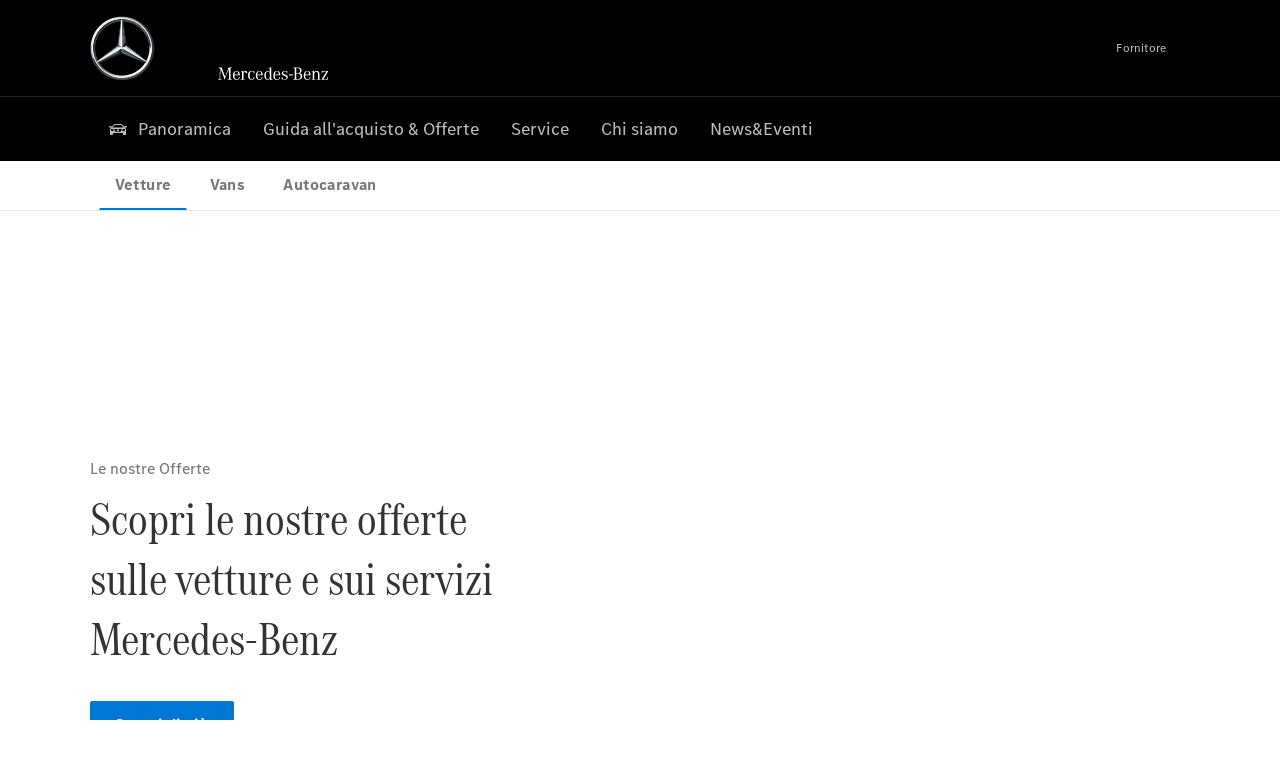

--- FILE ---
content_type: text/html;charset=utf-8
request_url: https://www.autotorino.mercedes-benz.it/
body_size: 22277
content:
<!doctype html>
<html lang="it-IT" dir="ltr">
    <head>
    
    
    <meta charset="utf-8">
    <meta name="template" content="/conf/daimler/settings/wcm/templates/generic-retail-template">
    <title>Autotorino | Mercedes-Benz</title>

    
    <meta name="robots" content="index, follow">
    <meta name="description" content="Scopri le offerte di Autotorino sulle vetture e sui servizi Mercedes-Benz. Auto nuove, dalle più compatte ai SUV. 

">
    
    
    <meta property="og:description" content="Scopri le offerte di Autotorino sulle vetture e sui servizi Mercedes-Benz. Auto nuove, dalle più compatte ai SUV. 

">
    <meta property="og:url" content="https://www.autotorino.mercedes-benz.it/passengercars/startpage.html">
    
    <meta property="og:type" content="website">
    <meta property="og:image" content="https://www.autotorino.mercedes-benz.it/content/dam/retail/germany/passengercars/sharing-images/Sharing-Mercedes-Stern-470x246.jpg">
    <meta property="og:image:width" content="470">
    <meta property="og:image:height" content="246">
    <link rel="canonical" href="https://www.autotorino.mercedes-benz.it/passengercars/startpage.html">

    

    <meta name="viewport" content="width=device-width, initial-scale=1.0">

    <link rel="alternate" hreflang="it-IT" href="https://www.autotorino.mercedes-benz.it/passengercars/startpage.html">
    
        
    

    
        <link rel="preconnect" href="//assets.oneweb.mercedes-benz.com" crossorigin>
        
    
        
        <link rel="dns-prefetch" href="//assets.oneweb.mercedes-benz.com">
    




    




    
    

    
    


    
    

    


	
	
	
	
	
	 
	    
	    
	    
	    
	    
	<link href="https://assets.oneweb.mercedes-benz.com/plugin/mbmxp/owc/fe/1.78.0/css/owc.min.css" rel="stylesheet"/>

	
	 
	    
     <script src="https://assets.oneweb.mercedes-benz.com/plugin/mbmxp-owc-runtime/vue.min.js"></script> 

	    
	    
	    
	    
	
	 
	    
	    
	    
	    
	    
	<link href="https://assets.oneweb.mercedes-benz.com/plugin/workbench/core/6.23.0/css/globals.css" rel="stylesheet"/>

	
	 
	    
	    
	    
	    
	    
	<link href="https://assets.oneweb.mercedes-benz.com/plugin/workbench/core/7.78.1/css/globals.css" rel="stylesheet"/>

	
	 
	    
	    
	    
	    
	    
	<link rel="stylesheet"/>

	
	 
	    
	    
	    
	    
	    
	<link href="https://assets.oneweb.mercedes-benz.com/plugin/workbench/core/7.78.1/css/extensions/components.css" fetchpriority="high" rel="stylesheet"/>

	
	 
	    
	    
	    
	    
	    
	<link href="https://assets.oneweb.mercedes-benz.com/plugin/workbench/core/7.78.1/css/extensions/grid.css" fetchpriority="high" rel="stylesheet"/>

	
	 
	    
	    
	    
	    
	    
	<link href="https://assets.oneweb.mercedes-benz.com/plugin/workbench/core/7.78.1/css/extensions/spacing.css" fetchpriority="high" rel="stylesheet"/>

	



    
        <script>
            if (!HTMLScriptElement.supports || !HTMLScriptElement.supports("importmap")) {
                document.head.appendChild(
                    Object.assign(document.createElement("script"), {
                        src: "https://assets.oneweb.mercedes-benz.com/npm/es-module-shims@1",
                        async: true,
                    })
                );
            }
        </script>
        <script type="importmap">
            {
                "imports": {"cmic-notifications-hub-ui-v0":"https://assets.oneweb.mercedes-benz.com/plugin/cmic-notifications-hub-ui/cmic-notifications-hub-ui-0.13.0/index.wc.js","@seamless/store":"https://assets.oneweb.mercedes-benz.com/plugin/seamless-store/seamless-store-7.2.0/index.js","vue-i18n":"https://assets.oneweb.mercedes-benz.com/npm/vue-i18n@11/dist/vue-i18n.esm-browser.prod.js","iam-user-menu-v3-v3":"https://assets.oneweb.mercedes-benz.com/plugin/iam-user-menu/latest/index.wc.js","eqpodc-one-flyout-v1":"https://assets.oneweb.mercedes-benz.com/plugin/eqpodc-one-flyout/eqpodc-one-flyout-1.144.0/index.wc.js","@b2x/profile-library":"https://assets.oneweb.mercedes-benz.com/plugin/iam-profile-library/latest/index.js","@cmp/privacy-shield":"https://assets.oneweb.mercedes-benz.com/plugin/cmm-privacy-shield/2-latest/privacy-shield/privacy-shield.esm.js","@workbench/load-utils/dist/tokens":"https://assets.oneweb.mercedes-benz.com/plugin/workbench-load-utils/1/tokens.js","vue":"https://assets.oneweb.mercedes-benz.com/npm/vue@3/dist/vue.esm-browser.prod.js","@seamless/vue3-aem-plugin/vue-components":"https://assets.oneweb.mercedes-benz.com/plugin/seamless-vue3-aem-plugin/seamless-vue3-aem-plugin-0.12.2/vue-components.js","@mm-consid/viss":"https://assets.oneweb.mercedes-benz.com/plugin/eqpodc-viss/latest/index.js","sccs-vehicle-match-teaser-v0":"https://assets.oneweb.mercedes-benz.com/plugin/sccs-vehicle-match-teaser/sccs-vehicle-match-teaser-0.278.0/index.js","@dh-io-globalelem/vehicle-context-automation":"https://assets.oneweb.mercedes-benz.com/plugin/globalelem-vehicle-context-automation/globalelem-vehicle-context-automation-2.12.0/index.mjs","eqpodc-deep-links-v1":"https://assets.oneweb.mercedes-benz.com/plugin/eqpodc-deep-links/eqpodc-deep-links-1.144.0/index.js","@b2x/loginaction/checkForConsentUpdates":"https://assets.oneweb.mercedes-benz.com/plugin/mmde-cccpic-initializer/mmde-cccpic-initializer-1.7.0/loginaction.js","eqpodc-carl-v1":"https://assets.oneweb.mercedes-benz.com/plugin/eqpodc-carl/eqpodc-carl-1.144.0/index.js","@fcis/widget":"https://assets.oneweb.mercedes-benz.com/plugin/fcis/fcis-widget/4.x/esm/loader.js","emh-region-picker-v3":"https://assets.oneweb.mercedes-benz.com/plugin/emh-region-picker/latest/index.wc.js","sccs-vehicle-tile-v0":"https://assets.oneweb.mercedes-benz.com/plugin/sccs-vehicle-tile/sccs-vehicle-tile-0.162.0/App.js","eqpodc-viss-v1":"https://assets.oneweb.mercedes-benz.com/plugin/eqpodc-viss/eqpodc-viss-1.144.0/index.js","sccs-vehicle-tile-repo/":"https://assets.oneweb.mercedes-benz.com/plugin/sccs-vehicle-tile/","@owc/aem-meta-tags-util":"https://assets.oneweb.mercedes-benz.com/plugin/mbmxp-aem-meta-tags-util/1/index.js","@seamless/vue3-aem-plugin":"https://assets.oneweb.mercedes-benz.com/plugin/seamless-vue3-aem-plugin/seamless-vue3-aem-plugin-0.12.2/index.js","@chrome/web-vitals":"https://assets.oneweb.mercedes-benz.com/npm/web-vitals@4.2.4/dist/web-vitals.min.js?module","@workbench/load-utils/":"https://assets.oneweb.mercedes-benz.com/plugin/workbench-load-utils/1/","eqpodc-notifications-connection-v1":"https://assets.oneweb.mercedes-benz.com/plugin/eqpodc-notifications-connection/eqpodc-notifications-connection-1.123.0/index.js","sccs-shared-apollo-client-v0":"https://assets.oneweb.mercedes-benz.com/plugin/sccs-shared-apollo-client/sccs-shared-apollo-client-0.162.0/index.js","@b2x/shared/":"https://assets.oneweb.mercedes-benz.com/plugin/iam-shared/latest/","@mm-consid/touchpoints":"https://assets.oneweb.mercedes-benz.com/plugin/eqpodc-touchpoints/latest/index.js","@b2x/std/":"https://assets.oneweb.mercedes-benz.com/plugin/iam-std/latest/","sccs-one-teaser-v0":"https://assets.oneweb.mercedes-benz.com/plugin/sccs-one-teaser/sccs-one-teaser-0.162.0/OneTeaser.js","@mm-consid/carl":"https://assets.oneweb.mercedes-benz.com/plugin/eqpodc-carl/latest/index.js","@mm-consid/deep-links":"https://assets.oneweb.mercedes-benz.com/plugin/eqpodc-deep-links/latest/index.js","@dh-io-globalelem/vehicle-data-store-connection":"https://assets.oneweb.mercedes-benz.com/plugin/globalelem-vehicle-data-store-connection/globalelem-vehicle-data-store-connection-2.2.0/index.mjs","@oneweb/notification":"https://assets.oneweb.mercedes-benz.com/plugin/owvans-flyout/latest/main.js","@owc/connection-tracking":"https://assets.oneweb.mercedes-benz.com/plugin/seamless-connection-tracking/2.9.0/index.js","@workbench/core":"https://assets.oneweb.mercedes-benz.com/plugin/workbench/core/7.78.1/workbench/index.esm.js","@workbench/load-utils/dist/styles":"https://assets.oneweb.mercedes-benz.com/plugin/workbench-load-utils/1/styles.js","@dh-io-eqpodc/library":"https://assets.oneweb.mercedes-benz.com/plugin/eqpodc-library/latest/index.js","@owc/connection-aem-tracking":"https://assets.oneweb.mercedes-benz.com/plugin/mbmxp-connection-aem-tracking/mbmxp-connection-aem-tracking-2.8.0/index.mjs","@dh-io-eqpodc/composables":"https://assets.oneweb.mercedes-benz.com/plugin/eqpodc-composables/latest/index.js","@seamless/logger":"https://assets.oneweb.mercedes-benz.com/plugin/seamless-logger/7.5.0/index.js","@dh-io-eqpodc/types":"https://assets.oneweb.mercedes-benz.com/plugin/eqpodc-types/latest/index.js","@owc/seamless-utils":"https://assets.oneweb.mercedes-benz.com/plugin/seamless-seamless-utils/1/index.js","@b2x/loginaction/declarationOfConsent":"https://assets.oneweb.mercedes-benz.com/plugin//dpd-one-doc-login-check-action/dpd-one-doc-login-check-action-1.0.7/index.js","fss-search-input-v2":"https://assets.oneweb.mercedes-benz.com/plugin/fss-search-input/fss-search-input-2.8.0/fss-search-input.min.js","fss-search-input-v1":"https://assets.oneweb.mercedes-benz.com/plugin/fss-search-input/fss-search-input-1.132.0/fss-search-input.min.js","@b2x/authentication":"https://assets.oneweb.mercedes-benz.com/plugin/iam-authentication/latest/index.mjs","sccs-inflate-v0":"https://assets.oneweb.mercedes-benz.com/plugin/sccs-inflate/sccs-inflate-0.162.0/index.js","mmu-cccpic-wrapper-v1":"https://assets.oneweb.mercedes-benz.com/plugin/mmu-cccpic-wrapper/mmu-cccpic-wrapper-1.19.0/index.wc.js","@owc/aem-translations-util":"https://assets.oneweb.mercedes-benz.com/plugin/seamless-aem-translations-util/1/index.js","emh-vehicle-tile-repo/":"https://assets.oneweb.mercedes-benz.com/plugin/emh-vehicle-tile/","@owc/meta-tags-util":"https://assets.oneweb.mercedes-benz.com/plugin/seamless-meta-tags-util/1/index.js","mmde-consents-management-widget-v0":"https://assets.oneweb.mercedes-benz.com/plugin/mmde-consents-management-widget/mmde-consents-management-widget-0.53.0/index.wc.js","@owc/aem-utils":"https://assets.oneweb.mercedes-benz.com/plugin/mbmxp-aem-utils/1/index.js","@seamless/component-orchestrator":"https://assets.oneweb.mercedes-benz.com/plugin/seamless-component-orchestrator/seamless-component-orchestrator-0.1.1/index.js","mmde-consents-management-widget-v1":"https://assets.oneweb.mercedes-benz.com/plugin/mmde-consents-management-widget/mmde-consents-management-widget-1.4.1/index.wc.js","@b2x/authentication-library":"https://assets.oneweb.mercedes-benz.com/plugin/iam-authentication/latest/legacy.mjs","@dh-io-globalelem/cta-web-component":"https://assets.oneweb.mercedes-benz.com/plugin/globalelem-cta-web-component/globalelem-cta-web-component-1.4.0/cta-web-component/cta-web-component.esm.js","https://assets.oneweb.mercedes-benz.com/plugin/sccs-vehicle-tile/":"https://assets.oneweb.mercedes-benz.com/plugin/sccs-vehicle-tile/","iam-user-menu":"https://assets.oneweb.mercedes-benz.com/plugin/iam-user-menu/latest/index.wc.js","@owc/translations-util":"https://assets.oneweb.mercedes-benz.com/plugin/seamless-translations-util/1/index.js","@seamless/one-context":"https://assets.oneweb.mercedes-benz.com/plugin/seamless-one-context/seamless-one-context-2.7.0/index.js","@owc/component-data-util":"https://assets.oneweb.mercedes-benz.com/plugin/seamless-component-data-util/1.3.0/index.js","@dh-io-eqpodc/notifications":"https://assets.oneweb.mercedes-benz.com/plugin/eqpodc-notifications/latest/index.js","eqpodc-touchpoints-v1":"https://assets.oneweb.mercedes-benz.com/plugin/eqpodc-touchpoints/eqpodc-touchpoints-1.144.0/index.js","sccs-shared-viss-client-v0":"https://assets.oneweb.mercedes-benz.com/plugin/sccs-shared-viss-client/sccs-shared-viss-client-0.278.0/index.js","atcscos-header-cart-v2":"https://assets.oneweb.mercedes-benz.com/plugin/atcscos-header-cart/latest/index.js","@owc/aem-component-data-util":"https://assets.oneweb.mercedes-benz.com/plugin/mbmxp-aem-component-data-util/1.1.0/index.js","mmde-cccpic-wrapper-v1":"https://assets.oneweb.mercedes-benz.com/plugin/mmde-cccpic-wrapper/mmde-cccpic-wrapper-1.19.0/index.wc.js","@workbench/core/":"https://assets.oneweb.mercedes-benz.com/plugin/workbench/core/7.78.1/"}
            }
        </script>
        <script type="module">
            async function importModule(name) {
                if ('importShim' in window) {
                    return await importShim(name);
                }
                return await import(name);
            }
            window.importModule = importModule;
        </script>
    





    
        <link href="https://assets.oneweb.mercedes-benz.com/plugin/hp-header-ssr/hp-header-ssr-1.34.0/client/client.css" crossorigin="anonymous" rel="stylesheet">
    
        <link href="https://assets.oneweb.mercedes-benz.com/plugin/cmic-notifications-hub-ui/cmic-notifications-hub-ui-0.13.0/style.css" crossorigin="anonymous" rel="stylesheet">
    



    
    <script type="application/javascript">
         (function(h,o,u,n,d) {
           h=h[d]=h[d]||{q:[],onReady:function(c){h.q.push(c)}}
           d=o.createElement(u);d.async=1;d.src=n
           n=o.getElementsByTagName(u)[0];n.parentNode.insertBefore(d,n)
        })(window,document,'script','https://places.mercedes-benz.com/datadog-rum-v5.js','DD_RUM')
          DD_RUM.onReady(function() {
              const aemNamespace = window.top.aemNamespace || window.aemNamespace || {};
              const rum = window.DD_RUM;

              // Plugin info extraction utilities for seamless plugins/components

              // Matches:
              //   /plugin/<service>/<service>-<version>/...
              //   /plugin/<service>/latest/...
              //   /plugin/<service>/<semver>/...
              // where <service> = [a-z0-9-]+, <version> = [A-Za-z0-9._-]+, <semver> = major.minor.patch (e.g., 1, 1.2, 1.2.3)
              const URL_REGEX = /https?:\/\/[^\s)]+/g;
              const PLUGIN_PATH_REGEX = /\/plugin\/(?<service>[a-z0-9-]+)\/(?:(?<service2>[a-z0-9-]+)-(?<version>[A-Za-z0-9._-]+)|(?<latest>latest)|(?<semver>\d+(?:\.\d+)?(?:\.\d+)?))\//i;
              const pluginInfoCache = new Map();

              function extractPluginInfo(url) {
                if (pluginInfoCache.has(url)) {
                  return pluginInfoCache.get(url) || null;
                }

                const match = url.match(PLUGIN_PATH_REGEX);
                if (!match || !match.groups) {
                  pluginInfoCache.set(url, null);
                  return null;
                }

                const { service, service2, version, latest, semver } = match.groups;
                let pluginInfo = null;

                if (version && service2 === service && service) {
                  pluginInfo = { service: service, version: version };
                } else if (latest && service) {
                  pluginInfo = { service: service, version: 'latest' };
                } else if (semver && service) {
                  pluginInfo = { service: service, version: semver };
                }

                pluginInfoCache.set(url, pluginInfo);
                return pluginInfo;
              }

              function enrichEventWithPluginInfo(event, stack) {
                const urlMatch = stack.match(URL_REGEX);
                if (urlMatch) {
                  const url = urlMatch[0];
                  const pluginInfo = extractPluginInfo(url);
                  if (pluginInfo) {
                    event.service = pluginInfo.service;
                    event.version = pluginInfo.version;
                  }
                }
              }

              function createDatadogBeforeSendHandler() {
                return function(event, context) {
                  const stack = context?.handlingStack || event?.error?.stack;
                  if (stack && typeof stack === 'string') {
                    enrichEventWithPluginInfo(event, stack);
                  }
                  return true;
                };
              }

              rum.init({
              applicationId: 'f0a41b6a-4010-40bd-a765-ea38d885117d',
              clientToken: 'pub67362887d0b5cd1a33a81fb515d90fc8',
              site: 'datadoghq.eu',
              service: 'one-web',
              env: aemNamespace.pageEnvironmentVariables?.stageVariant,
              version: aemNamespace.pageEnvironmentVariables?.backendVersion,
              allowedTracingUrls: [
                  aemNamespace.environmentVariables?.apiUrl,
                  aemNamespace.environmentVariables?.apiUrlEU,
                  aemNamespace.environmentVariables?.apiUrlUS,
                  aemNamespace.environmentVariables?.apiUrlAP
              ].filter(Boolean),
              traceSampleRate: parseInt('10') ,
              sessionSampleRate: parseInt('10') ,
              sessionReplaySampleRate: parseInt('10') ,
              telemetrySampleRate: parseInt('20') ,

              trackUserInteractions: 'true',
              trackResources: 'true',
              trackLongTasks: 'true',

              defaultPrivacyLevel: 'mask',

              proxy: 'https://places.mercedes-benz.com/dd-proxy/',
              enableExperimentalFeatures: ["feature_flags"],
              beforeSend: createDatadogBeforeSendHandler()
            });
            rum.startSessionReplayRecording();

            rum.setGlobalContextProperty('platform', 'nebula');
            rum.setGlobalContextProperty('tenant', aemNamespace.pageEnvironmentVariables?.experience);
            rum.setGlobalContextProperty('market', aemNamespace.pageEnvironmentVariables?.country);
            rum.setGlobalContextProperty('pagetype', aemNamespace.pageEnvironmentVariables?.pageType);
            rum.setGlobalContextProperty('template', aemNamespace.pageEnvironmentVariables?.templateName);
            rum.setGlobalContextProperty('salesChannel', aemNamespace.pageEnvironmentVariables?.salesChannel);
            rum.setGlobalContextProperty('businessUnit', aemNamespace.pageEnvironmentVariables?.businessUnit);
          })
    </script>


    <script type="module">
    const {
        onCLS,
        onLCP,
        onINP,
        onTTFB,
        onFCP,
    }  = await importModule("@chrome/web-vitals");

    window.top.web_vitals_analytics_raw = {};
    window.top.web_vitals_analytics = '';

    const metrics = ['CLS', 'FCP', 'LCP', 'INP', 'TTFB'];
    function registerMetric({ name, id, delta, value }) {

        window.top.web_vitals_analytics_raw = window.top.web_vitals_analytics_raw || {};
        window.top.web_vitals_analytics_raw[name] = {value, id, delta}

        window.web_vitals_analytics = metrics.map(metric =>
            `${metric}_${window.top.web_vitals_analytics_raw[metric]?.value || ''}`

        ).join('|');
    }

    onCLS(registerMetric, { reportAllChanges: true });
    onLCP(registerMetric);
    onINP(registerMetric, { reportAllChanges: true });
    onTTFB(registerMetric);
    onFCP(registerMetric);
</script>

    
    
        <script type="module" src="https://assets.oneweb.mercedes-benz.com/plugin/cmm-cookie-banner/2-latest/cookie-banner/cookie-banner.esm.js" data-stencil-namespace="cookie-banner"></script>
        <script nomodule src="https://assets.oneweb.mercedes-benz.com/plugin/cmm-cookie-banner/2-latest/cookie-banner/cookie-banner.js" data-stencil-namespace="cookie-banner"></script>

        
    
<script src="/etc.clientlibs/daimler/embxp-wholesale/components-ng/clientlibs/cookie-layer/publish.lc-c13796e2aed1470a07bdf9f4df8318d9-lc.min.js"></script>



    
    


    
    <!-- Google Tag Manager -->
    <script>(function(w,d,s,l,i){w[l]=w[l]||[];w[l].push({'gtm.start':
new Date().getTime(),event:'gtm.js'});var f=d.getElementsByTagName(s)[0],
j=d.createElement(s),dl=l!='dataLayer'?'&l='+l:'';j.async=true;j.src=
'/AE_4701842454/gtm.js?id='+i+dl;f.parentNode.insertBefore(j,f);
})(window,document,'script','dataLayer_ow','GTM-5WS2663');</script>
    <!-- End Google Tag Manager -->

     
     <script>
          (window.top.aemNamespace || (window.top.aemNamespace = {})).environmentVariables = {"logger-version":"7.5.0","seamless-aem-meta-tags-util-version":"1","globalelem-footnote-reference-component":"2.8.0","seamless-aem-component-data-util-version":"1.1.0","workbench-tokens-version":"2-latest","vehicle-data-store-connection-version":"2.2.0","b2x-profile-selection-version":"latest","ow-frontend-version":"1.78.0","connection-tracking-version":"2.9.0","seamless-aem-translations-util-version":"1","seamless-meta-tags-util-version":"1","seamless-aem-utils-version":"1","apiUrlUS":"https://us.api.oneweb.mercedes-benz.com","vue-esm-version":"https://assets.oneweb.mercedes-benz.com/npm/vue@3/dist/vue.esm-browser.prod.js","apiUrl":"https://api.oneweb.mercedes-benz.com","workbench-version":"6.23.0","seamless-qualtrics-version":"0.2.0","seamless-store-version":"seamless-store-7.2.0","globalelem-footnote-component":"3.10.0","seamless-utils-version":"1","second-workbench-version":"7.78.1","assetUri":"https://assets.oneweb.mercedes-benz.com/plugin","seamless-component-orchestrator-version":"0.1.1","privacy-shield-version":"2","vehicle-context-automatization-service-version":"2.12.0","globalelem-cta-web-component":"1.4.0","b2x-profile-version":"latest","productionAssetUri":"https://assets.oneweb.mercedes-benz.com/plugin/","one-context-version":"2.7.0","global-imports-version":"mbmxp-globals-3.2.0","vue3-aem-plugin-version":"0.12.2","fe-asset-server-script-url":"https://assets.oneweb.mercedes-benz.com/plugin/mbmxp/owc/fe/0.4.0/wc/owc.min.js","connection-aem-tracking-version":"2.8.0","apiUrlAP":"https://ap.api.oneweb.mercedes-benz.com","seamless-component-data-util-version":"1.3.0","apiUrlEU":"https://eu.api.oneweb.mercedes-benz.com","globalAssetUri":"https://assets.oneweb.mercedes-benz.com/global/","seamless-translations-util-version":"1","declaration-of-consent-version":"1.0.7","workbench-load-utils-version":"1"};
     </script>


    
    <script>
        (window.top.aemNamespace || (window.top.aemNamespace = {})).pageEnvironmentVariables = {"country":"IT","businessUnit":"passengercars","vehicleData":{"lifeCycle":"","modelSeries":"","subBodyType":"","subBrands":[],"engineConcept":"","cta":{"enquiry":null,"scenario":"default"}},"language":"it","experience":"MBMXP","salesChannel":"retail","runMode":"PUBLISH","stageVariant":"prod","apiUri":"https://api.oneweb.mercedes-benz.com","pageType":"generic","languageDirection":"ltr","stage":"PROD","cscsApi":{"applicationName":"OWRETAIL","apiPath":"/bin/daimler/cscs/get-token.owretail.json"},"templateName":"generic-retail-template","wcmMode":"DISABLED","backendVersion":"4.21.0-2026_0113_1164611_0007311138"};
    </script>


    <script>
    (window.top.aemNamespace || (window.top.aemNamespace = {})).vehicleData = {"cta":{"enquiry":null,"scenario":"default"},"modelSeries":"","subBrands":[],"engineConcept":"","subBodyType":"","lifeCycle":""};
</script>
<script>
    (window.top.aemNamespace || (window.top.aemNamespace = {})).dealerContext = {"legalName":"AUTOTORINO S.p.A.","outletId":"GS0017359","companyId":"GC0007377","allOutletId":"GS0017359,GS00102189,GS00102665,GS00102677,GS00102678,GS00103356,GS00103358,GS00103359,GS00103360,GS00111071,GS00111072,GS00111073,GS00111080,GS00111081,GS00111082,GS00111083,GS00111084,GS00111085,GS00111112,GS00111113,GS0030525,GS0034858,GS0034876,GS0043554,GS0043555,GS0043556,GS0048847,GS00112449,GS00112450,GS00112452,GS00112451,GS00112454","legacyId":"XY03649469","email":"recept_castione@autotorino.it","phone":"+39 0342 359211","website":"http://www.autotorino.mercedes-benz.it","applications":{"carConfigurator":"/","vehicleSearch":"/","appointmentBooking":"/","testDrive":"/","modelOverview":"/","vehicleSearchVans":"","vansConfigurator":"","modelOverviewVans":"","onlineStore":""},"dealerOrgName":"AUTOTORINO S.p.A. "};
</script>

    

    

    <link rel="apple-touch-icon" sizes="180x180" href="https://assets.oneweb.mercedes-benz.com/global/1.22.0/favicon/apple-touch-icon.png">
<link rel="icon" type="image/png" sizes="32x32" href="https://assets.oneweb.mercedes-benz.com/global/1.22.0/favicon/favicon-32x32.png">
<link rel="icon" type="image/png" sizes="16x16" href="https://assets.oneweb.mercedes-benz.com/global/1.22.0/favicon/favicon-16x16.png">
<link rel="manifest" href="https://assets.oneweb.mercedes-benz.com/global/1.22.0/favicon/manifest.json">
<link rel="shortcut icon" href="https://assets.oneweb.mercedes-benz.com/global/1.22.0/favicon/favicon.ico">
<meta name="msapplication-TileColor" content="#000000">
<meta name="msapplication-TileImage" content="https://assets.oneweb.mercedes-benz.com/global/1.22.0/favicon/mstile-144x144.png">
<meta name="msapplication-config" content="https://assets.oneweb.mercedes-benz.com/global/1.22.0/favicon/browserconfig.xml">

    <noscript>
    
        
    
    <!-- Categories: noscript.publish.generic-->
    <link rel="stylesheet" href="/etc.clientlibs/daimler/embxp-wholesale/components-ng/pages/generic/clientlib/noscript.lc-727035a7be158f64c1e4122d260ac18a-lc.min.css" type="text/css">

    
</noscript>

    <link href="https://assets.oneweb.mercedes-benz.com/plugin/globalelem-simple-stage/globalelem-simple-stage-1.9.0/client/style.css" crossorigin="anonymous" rel="stylesheet"><link href="https://assets.oneweb.mercedes-benz.com/plugin/globalelem-simple-teaser-item/globalelem-simple-teaser-item-1.14.0/client/client.css" crossorigin="anonymous" rel="stylesheet"><link href="https://assets.oneweb.mercedes-benz.com/plugin/globalelem-simple-teaser-container/globalelem-simple-teaser-container-1.7.0/style.css" crossorigin="anonymous" rel="stylesheet"><link href="https://assets.oneweb.mercedes-benz.com/plugin/globalelem-tabs-item/globalelem-tabs-item-1.9.0/style.css" crossorigin="anonymous" rel="stylesheet"><link href="https://assets.oneweb.mercedes-benz.com/plugin/globalelem-tabs-container/globalelem-tabs-container-1.12.0/style.css" crossorigin="anonymous" rel="stylesheet"><link href="https://assets.oneweb.mercedes-benz.com/plugin/dlc-seamless/dh-io-dlc-3.15.0/onedlc.css" crossorigin="anonymous" rel="stylesheet"><link href="https://assets.oneweb.mercedes-benz.com/plugin/globalelem-next-best-activities/globalelem-next-best-activities-0.5.0/style.css" crossorigin="anonymous" rel="stylesheet"></head><body class="generic-template generic,page,basicpage"><div>
    
    



    
    <script>
        (function () {
            'use strict';

            // CIAM callbacks to initialize only on generic template
            window.nn = window.nn || {};
            window.nn.global = {};

            const setCallbacksWithParams = function (methodName, args) {
                if (!Array.isArray(args)) {
                    args = [args];
                }

                this.callbacksWithParams.push({
                    methodName: methodName,
                    args: args
                });
            };

            window.nn.global.moduleHelpers = {
                ciam: {
                    callbacksWithParams: [],
                    addOnInitCallbacks: setCallbacksWithParams
                }
            };

            const entries = {
                'ciamLoginUrl': 'https:\/\/www.autotorino.mercedes\u002Dbenz.it\/bin\/daimler\/public\/ciam\/authent.html?lang=it_IT',
                'ciamLogoutUrl': 'https:\/\/api.secure.mercedes\u002Dbenz.com\/ciam\/logout?ui_locales=it_IT\x26post_logout_redirect_uri=https%3A%2F%2Fwww.autotorino.mercedes\u002Dbenz.it%2Fbin%2Fdaimler%2Fpublic%2Fciam%2Foidc\u002Dpost\u002Dlogout.html',
                'ciamRegistrationUrl': 'https:\/\/www.autotorino.mercedes\u002Dbenz.it\/bin\/daimler\/public\/ciam\/registration.html?lang=it_IT',
                'ciamRegistrationConfirmUrl': 'https:\/\/login.secure.mercedes\u002Dbenz.com\/profile\/confirm\u002Dregistration?app\u002Did=ONEWEB.ow\u002Dprod\x26lang=it_IT',
                'apiGatewayConfiguration': '{ \x22apiGatewayUrl\x22: \x22https:\/\/api.oneweb.mercedes\u002Dbenz.com\x22, \x22apiGatewayUrlOverride\x22: \x22\x22, \x22countryCode\x22: \x22IT\x22, \x22locale\x22: \x22it\u002DIT\x22 }',
                'loginLinkText': 'Login',
                'logoutLinkText': 'Logout',
                'postLoginCallbackUrl': '',
                'postLogoutCallbackUrl': '',
            };
            window.nn.global.moduleHelpers.ciam.addOnInitCallbacks('addSessionStorageEntries',
                entries);
                
            window.localStorage.removeItem('callback-url');
        }());
    </script>
</div>




    
        <noscript>
    
    
    
    <div data-nosnippet class="noscript">
        <div class="header">
            <div class="header__container">
                <div class="header__inner">
                    <a href="/">
                        <img class="header__img" src="https://assets.oneweb.mercedes-benz.com/global/1.16.0/images/svg/MB-star_n_web.svg" alt="mb-star">
                        
                        
                            <svg class="header__claim" xmlns="http://www.w3.org/2000/svg" width="111" height="13" viewBox="0 0 111 13"><g fill="#FFF" transform="translate(.1 .3)"><rect width="4.1" height="1" x="70.8" y="7.1"></rect><path d="M2.5,1.3 L2.1,10.8 L2.1,11 C2.1,11.8 2.3,12 3.6,12.1 L3.6,12.5 C2.7,12.4 2.3,12.4 1.8,12.4 C1.3,12.4 0.9,12.4 0,12.5 L0,12.1 C1.3,12 1.5,11.9 1.5,10.9 L1.9,1.9 L1.9,1.8 C1.9,1 1.6,0.8 0.4,0.7 L0.4,0.2 C1.1,0.3 1.4,0.3 1.9,0.3 C2.6,0.3 2.9,0.3 3.6,0.2 L7,9.5 L10.5,0.2 C11.3,0.3 11.7,0.3 12.3,0.3 C12.8,0.3 13.1,0.3 13.8,0.2 L13.8,0.7 C12.6,0.8 12.3,1 12.3,1.8 L12.3,1.9 L12.5,10.9 C12.5,11.9 12.7,12 14,12.1 L14,12.5 C12.8,12.4 12.4,12.4 11.7,12.4 C11,12.4 10.6,12.4 9.4,12.5 L9.4,12.1 C10.6,12 10.9,11.8 10.9,11 L10.9,10.9 L10.7,1.4 L7.6,9.5 L7.4,10.1 L7.1,10.8 L6.9,11.5 L6.7,12.1 L6.4,12.1 L6.2,11.5 L5.9,10.8 L5.7,10.1 L5.5,9.4 L2.5,1.3 Z M18.7,12.1 C17,12.1 16.3,10.8 16.3,7.9 L21.8,7.9 C21.8,5.1 20.6,3.6 18.4,3.6 C16.2,3.6 14.8,5.4 14.8,8.2 C14.8,11 16.2,12.7 18.5,12.7 C20.3,12.7 21.5,11.6 21.7,9.7 L21,9.7 C20.8,11.2 20,12.1 18.7,12.1 M16.3,7.2 C16.5,5.1 17.2,4 18.4,4 C19.6,4 20.2,5 20.3,7.2 L16.3,7.2 Z M22.8,4.2 L22.8,3.9 C23.8,3.8 24.5,3.7 25.2,3.5 C25.3,4.2 25.3,4.5 25.4,5 L25.4,5.2 C25.8,4.2 26.6,3.5 27.5,3.5 C28.4,3.5 29.1,4.1 29.1,5 C29.1,5.5 28.8,5.9 28.3,5.9 C27.9,5.9 27.5,5.6 27.5,5.3 C27.5,5.3 27.5,5.2 27.5,5.1 L27.5,4.9 L27.5,4.8 C27.5,4.5 27.3,4.4 26.9,4.4 C25.9,4.4 25.3,5.6 25.3,7.4 L25.3,11.2 C25.3,12 25.5,12.1 26.6,12.2 L26.6,12.6 C25.6,12.5 25.2,12.5 24.6,12.5 C23.9,12.5 23.6,12.5 22.5,12.6 L22.5,12.2 C23.6,12.1 23.8,12 23.8,11.2 L23.8,5.4 L23.8,5.1 C23.8,4.3 23.7,4.2 22.7,4.2 L22.8,4.2 L22.8,4.2 Z M36.2,3.4 L36.2,6.4 L35.8,6.4 C35.5,4.8 34.8,4 33.7,4 C32.3,4 31.5,5.5 31.5,8.1 C31.5,10.7 32.2,12 33.6,12 C34.7,12 35.4,11.2 35.6,9.6 L36.4,9.6 C36.2,11.6 35.1,12.6 33.5,12.6 C31.4,12.6 29.9,10.8 29.9,8.1 C29.9,5.4 31.4,3.5 33.5,3.5 C34.3,3.5 34.8,3.7 35.4,4.3 L35.9,3.4 L36.2,3.4 L36.2,3.4 Z M41.6,12.1 C39.9,12.1 39.2,10.8 39.2,7.9 L44.7,7.9 C44.7,5.1 43.5,3.6 41.3,3.6 C39.1,3.6 37.7,5.4 37.7,8.2 C37.7,11 39.1,12.7 41.4,12.7 C43.2,12.7 44.4,11.6 44.6,9.7 L43.9,9.7 C43.7,11.2 42.9,12.1 41.6,12.1 M39.2,7.2 C39.4,5.1 40.1,4 41.3,4 C42.5,4 43.1,5 43.2,7.2 L39.2,7.2 Z M53.2,10.6 L53.2,0 C52.3,0.2 51.5,0.4 50.4,0.5 L50.4,0.8 C51.6,0.8 51.7,0.9 51.7,1.9 L51.7,5.1 C51,4 50.5,3.7 49.5,3.7 C47.5,3.7 46.2,5.6 46.2,8.2 C46.2,10.8 47.6,12.7 49.6,12.7 C50.6,12.7 51.4,12.2 51.9,11.2 C52,11.9 52,12 52.2,12.7 C53,12.5 53.3,12.4 54.3,12.3 L54.6,12.3 L54.6,12 C53.3,11.8 53.2,11.7 53.2,10.6 M49.7,12.2 C48.4,12.2 47.7,10.8 47.7,8.2 C47.7,5.5 48.3,4.2 49.7,4.2 C51.1,4.2 51.8,5.6 51.8,8.3 C51.7,10.8 51,12.2 49.7,12.2 M59.1,12.1 C57.4,12.1 56.7,10.8 56.7,7.9 L62.2,7.9 C62.2,5.1 61,3.6 58.8,3.6 C56.6,3.6 55.2,5.4 55.2,8.2 C55.2,11 56.6,12.7 58.9,12.7 C60.7,12.7 61.9,11.6 62.1,9.7 L61.4,9.7 C61.2,11.2 60.4,12.1 59.1,12.1 M56.7,7.2 C56.9,5.1 57.6,4 58.8,4 C60,4 60.6,5 60.7,7.2 L56.7,7.2 Z M63.7,12.7 L63.7,9.6 L64.1,9.6 C64.4,11.3 65.2,12.1 66.5,12.1 C67.6,12.1 68.4,11.4 68.4,10.4 C68.4,9.8 68.1,9.4 67.2,8.9 L66.5,8.6 L65.6,8.3 C64.3,7.7 63.8,7.2 63.8,6.1 C63.8,4.6 64.9,3.7 66.6,3.7 C67.3,3.7 67.8,3.9 68.5,4.3 L68.8,3.5 L69.1,3.5 L69.1,6.3 L68.7,6.3 C68.5,4.8 67.9,4.1 66.8,4.1 C65.8,4.1 65.1,4.8 65.1,5.6 C65.1,6.3 65.4,6.6 67,7.3 L67.8,7.6 C69.2,8.2 69.7,8.8 69.7,9.9 C69.7,11.4 68.5,12.5 66.7,12.5 C65.9,12.5 65.2,12.3 64.5,11.7 L64.1,12.5 L63.7,12.5 L63.7,12.7 L63.7,12.7 Z M83.5,3.2 C83.5,2.2 83.1,1.4 82.4,0.9 C81.8,0.4 81.1,0.2 79.9,0.2 L75.1,0.2 L75.1,0.7 C76.4,0.8 76.6,0.9 76.6,1.9 L76.6,10.8 C76.6,11.8 76.5,11.9 75.1,12 L75.1,12.4 L79.7,12.4 C81.1,12.4 81.8,12.2 82.6,11.8 C83.5,11.2 84.1,10.1 84.1,8.9 C84.1,7.9 83.7,7 83,6.5 C82.6,6.2 82.2,6 81.5,5.9 C82.8,5.4 83.5,4.5 83.5,3.2 M78.1,0.8 L79.7,0.8 C81.2,0.8 81.9,1.6 81.9,3.3 C81.9,4.1 81.7,4.8 81.3,5.2 C80.9,5.7 80.4,5.8 79.4,5.8 L78.1,5.8 L78.1,0.8 Z M79.9,6.3 C80.9,6.3 81.4,6.5 81.8,6.9 C82.2,7.3 82.5,8.1 82.5,9 C82.5,10.8 81.6,11.9 79.9,11.9 L79.2,11.9 C78.2,11.9 78.1,11.8 78.1,10.9 L78.1,6.3 L79.9,6.3 Z M89.5,12.1 C87.8,12.1 87.1,10.8 87.1,7.9 L92.6,7.9 C92.6,5.1 91.4,3.6 89.2,3.6 C87,3.6 85.6,5.4 85.6,8.2 C85.6,11 87,12.7 89.3,12.7 C91.1,12.7 92.3,11.6 92.5,9.7 L91.8,9.7 C91.6,11.2 90.8,12.1 89.5,12.1 M87.1,7.2 C87.3,5.1 88,4 89.2,4 C90.4,4 91,5 91.1,7.2 L87.1,7.2 Z M93.5,4.3 L93.5,4 C94.6,3.9 95.2,3.7 95.9,3.4 C96,3.8 96,4.3 96.1,5 C96.8,4 97.5,3.6 98.6,3.6 C99.7,3.6 100.7,4.2 101,5.1 C101.2,5.5 101.3,6.1 101.3,6.8 L101.3,11.2 C101.3,12 101.5,12.1 102.6,12.2 L102.6,12.6 C101.6,12.5 101.3,12.5 100.6,12.5 C99.9,12.5 99.6,12.5 98.6,12.6 L98.6,12.2 C99.6,12.2 99.8,12 99.8,11.2 L99.8,6.7 C99.8,5.1 99.3,4.5 98.1,4.5 C96.9,4.5 96.2,5.3 96.2,6.8 L96.2,11.2 C96.2,11.9 96.4,12.1 97.4,12.2 L97.4,12.6 C96.4,12.5 96.1,12.5 95.4,12.5 C94.8,12.5 94.4,12.5 93.4,12.6 L93.4,12.2 C94.5,12.1 94.7,12 94.7,11.2 L94.7,5.5 L94.7,5.2 C94.7,4.4 94.6,4.3 93.7,4.3 C93.7,4.3 93.6,4.3 93.5,4.3 M103.3,12.5 L108.3,4.3 L106,4.3 C104.8,4.3 104.5,4.6 103.9,6.2 L103.5,6.2 L103.9,3.8 L110.2,3.8 L105.2,12 L107.3,12 C108.5,12 109.1,11.5 109.6,9.8 L110,9.8 L109.5,12.4 L103.3,12.5 C103.3,12.4 103.3,12.5 103.3,12.5 Z"></path></g></svg>
                        
                    </a>
                </div>
            </div>
        </div>
        <div class="error-section">
            <div class="img--desktop"></div>
            <div class="text-container">
                <div class="text">
                    
                    <p>Scopri le offerte di Autotorino sulle vetture e sui servizi Mercedes-Benz. Auto nuove, dalle più compatte ai SUV. 

</p>
                    <p>Sembra che JavaScript sia disattivato. Per godere della migliore esperienza è necessario attivarlo!</p>
                </div>
            </div>
        </div>
        <div class="page-content">
            
    <div class="tabbed">
        
            <input type="radio" id="tab1" name="css-tabs" checked>
            
        
            
            <input type="radio" id="tab2" name="css-tabs">
        
            
            <input type="radio" id="tab3" name="css-tabs">
        
            
            <input type="radio" id="tab4" name="css-tabs">
        
            
            <input type="radio" id="tab5" name="css-tabs">
        
            
            <input type="radio" id="tab6" name="css-tabs">
        
        <ul class="tabs">
            <li class="tab"><label for="tab1">Copyright</label></li>
        
            <li class="tab"><label for="tab2">Protezione dati</label></li>
        
            <li class="tab"><label for="tab3">Note legali</label></li>
        
            <li class="tab"><label for="tab4">Termini e condizioni</label></li>
        
            <li class="tab"><label for="tab5">DSA Form</label></li>
        
            <li class="tab"><label for="tab6">Pagina DSA</label></li>
        </ul>
        
            <div class="tab-content">
                
            </div>
        
            <div class="tab-content">
                
            </div>
        
            <div class="tab-content">
                
            </div>
        
            <div class="tab-content">
                
            </div>
        
            <div class="tab-content">
                
            </div>
        
            <div class="tab-content">
                
            </div>
        
    </div>

        </div>
        <div class="footer"></div>
    </div>
</noscript>


        
    
        <cmm-cookie-banner settings-id="hYk_TMqBR8shYE" variant="A" data-language="it" data-market="IT"></cmm-cookie-banner>
    
    



        <div class="root responsivegrid owc-content-container">


<div class="aem-Grid aem-Grid--12 aem-Grid--default--12 ">
    
    <owc-header class="webcomponent aem-GridColumn aem-GridColumn--default--12" component-id="6841c32073db258d6b0a23063303314d" data-aem-moduletrackingname="owc-header" data-has-nav="true" data-cms-moduletrackingname="owc-header">

    
    
    
    
    
    
    
    
    
    
    
    
    



<script>((window.top.aemNamespace || (window.top.aemNamespace = {})).componentData || (window.top.aemNamespace.componentData = {}))['6841c32073db258d6b0a23063303314d'] = {"skipToContentLabel":"Salta contenuto","languageSwitch":[{"code":"IT","label":"IT","url":"/passengercars/startpage.html","isCurrent":true}],"homePageLink":{"url":"/content/retail/italy/XY03649469.html","target":"_self"},"imprint":{"url":"/content-pool/tool-pages/legal/copyright.html","target":"_self","aria":null,"label":"Fornitore"},"mainNavigation":{"backButtonAria":"backButton","closeButtonAria":"closeButton","menuButtonAria":"menuButton","items":[{"label":"Panoramica","aria":"Panoramica","lineSeparator":false,"items":[{"link":{"url":"/passengercars/startpage.html","target":"_self","aria":null,"label":"Home"},"lineSeparator":false,"itemType":"link"},{"links":[{"url":"/applications/oab.html","target":"_self","aria":"Fissa un appuntamento con l'assistenza","label":"Prenota appuntamento","iconId":"service-appointment"},{"url":"/applications/vmos-configurator-startpage.html","target":"_self","aria":"Configuratore","label":"Configuratore","iconId":"car-config"}],"itemType":"toolList"}],"itemType":"topic"},{"label":"Guida all'acquisto & Offerte","aria":"Guida all'acquisto & Offerte","lineSeparator":false,"items":[{"link":{"url":"/passengercars/offers.html","target":"_self","aria":null,"label":"Tutte le offerte"},"lineSeparator":false,"itemType":"link"},{"link":{"url":"/passengercars/find-and-buy/used-vehicles.html","target":"_self","aria":null,"label":"Usato Mercedes-Benz Certified"},"lineSeparator":false,"itemType":"link"},{"link":{"url":"/passengercars/find-and-buy.html","target":"_self","aria":null,"label":"Guida all'acquisto"},"lineSeparator":false,"itemType":"link"}],"itemType":"topic"},{"label":"Service","aria":"Service","lineSeparator":false,"items":[{"label":"Riparazioni e manutenzione","aria":"Riparazioni e manutenzione","lineSeparator":false,"items":[{"link":{"url":"/passengercars/service-and-accessories/repair-and-garage/assistenza-manutenzione.html","target":"_self","aria":null,"label":"Assistenza e manutenzione"},"lineSeparator":false,"itemType":"link"},{"link":{"url":"/passengercars/service-and-accessories/repair-and-garage/riparazioni-garanzie.html","target":"_self","aria":null,"label":"Riparazioni e garanzia"},"lineSeparator":false,"itemType":"link"}],"itemType":"topic"},{"label":"Ricambi Originali, Pneumatici e Ruote","aria":"Ricambi Originali, Pneumatici e Ruote","lineSeparator":false,"items":[{"link":{"url":"/passengercars/service-and-accessories/wheels-and-tires/pneumatici-originali.html","target":"_self","aria":null,"label":"Pneumatici Originali Mercedes-Benz"},"lineSeparator":false,"itemType":"link"},{"link":{"url":"/passengercars/service-and-accessories/wheels-and-tires/car-care.html","target":"_self","aria":null,"label":"Prodotti Car Care per la cura dell'auto"},"lineSeparator":false,"itemType":"link"},{"link":{"url":"/passengercars/service-and-accessories/wheels-and-tires/reman-starparts.html","target":"_self","aria":null,"label":"Ricambi Originali, Reman e StarParts"},"lineSeparator":false,"itemType":"link"}],"itemType":"topic"},{"link":{"url":"/passengercars/service-and-accessories/servizi-digitali-mercedes-benz.html","target":"_self","aria":null,"label":"Servizi digitali Mercedes-Benz"},"lineSeparator":false,"itemType":"link"},{"link":{"url":"/passengercars/service-and-accessories/assistenza-stradale.html","target":"_self","aria":null,"label":"Assistenza stradale"},"lineSeparator":false,"itemType":"link"},{"link":{"url":"https://www.autotorino.mercedes-benz.it/passengercars/service-and-accessories/repair-and-garage/mercedes-benz-mobile-service.html","target":"_self","aria":null,"label":"Mercedes-Benz Mobile Service"},"lineSeparator":false,"itemType":"link"},{"link":{"url":"/passengercars/service-and-accessories/accessori-merchandising/accessori.html","target":"_self","aria":null,"label":"Accessori Originali"},"lineSeparator":false,"itemType":"link"},{"link":{"url":"/passengercars/service-and-accessories/accessori-merchandising/collection.html","target":"_self","aria":null,"label":"Collection"},"lineSeparator":false,"itemType":"link"},{"link":{"url":"/passengercars/service-and-accessories/total-recall.html","target":"_self","aria":null,"label":"Richiami in corso"},"lineSeparator":false,"itemType":"link"},{"link":{"url":"/passengercars/service-and-accessories/manuals.html","target":"_self","aria":null,"label":"Libretti d'istruzione d'uso"},"lineSeparator":false,"itemType":"link"}],"itemType":"topic"},{"label":"Chi siamo","aria":"Chi siamo","lineSeparator":false,"items":[{"link":{"url":"/passengercars/about-us.html","target":"_self","aria":null,"label":"Panoramica"},"lineSeparator":false,"itemType":"link"},{"link":{"url":"/passengercars/about-us/contact.html","target":"_self","aria":null,"label":"Contatti"},"lineSeparator":false,"itemType":"link"}],"itemType":"topic"},{"label":"News&Eventi","aria":"News&Eventi","lineSeparator":false,"items":[{"link":{"url":"/passengercars/news.html","target":"_self","aria":null,"label":"Novità"},"lineSeparator":false,"itemType":"link"}],"itemType":"topic"}]},"visibilitySettings":{"mainNavigationEnabled":true}};</script></owc-header>
<main class="responsivegrid ng-content-root aem-GridColumn aem-GridColumn--default--12">


<div class="aem-Grid aem-Grid--12 aem-Grid--default--12 ">
    
    <div class="webcomponent aem-GridColumn aem-GridColumn--default--12" component-id="0f118d92c9158d0d5ae7996a848dd1d1" data-component-name="globalelem-simple-stage" data-integration-type="vuecomponent" data-vue-version="3.5.13" data-cms-moduletrackingname="globalelem-simple-stage" data-aem-moduletrackingname="globalelem-simple-stage" data-anchor-id="1">
    
        
    
    


        
        
    

<script>((window.top.aemNamespace || (window.top.aemNamespace = {})).componentData || (window.top.aemNamespace.componentData = {}))['0f118d92c9158d0d5ae7996a848dd1d1'] = {"payload":{"image":{"title":"Gamma Mercedes-Benz","description":"Gamma Mercedes-Benz","sources":{"mq5":"/content/dam/retail/italy/market-reference-content/passenger-cars/banner-siti-retail-1x1.jpg/1740002137646.jpg?im=Crop,rect=(147,44,3764,1675);Resize=(2730,1215)","mq4":"/content/dam/retail/italy/market-reference-content/passenger-cars/banner-siti-retail-1x1.jpg/1740002137646.jpg?im=Crop,rect=(707,37,2519,1682);Resize=(1534,1024)","mq7":"/content/dam/retail/italy/market-reference-content/passenger-cars/banner-siti-retail-1x1.jpg/1740002137646.jpg?im=Crop,rect=(147,44,3764,1675);Resize=(2730,1215)","mq6":"/content/dam/retail/italy/market-reference-content/passenger-cars/banner-siti-retail-1x1.jpg/1740002137646.jpg?im=Crop,rect=(147,44,3764,1675);Resize=(2730,1215)","mq1":"/content/dam/retail/italy/market-reference-content/passenger-cars/banner-siti-retail-1x1.jpg/1740002137646.jpg?im=Crop,rect=(1142,44,1635,1638);Resize=(828,830)","mq3":"/content/dam/retail/italy/market-reference-content/passenger-cars/banner-siti-retail-1x1.jpg/1740002137646.jpg?im=Crop,rect=(707,37,2519,1682);Resize=(1534,1024)","mq2":"/content/dam/retail/italy/market-reference-content/passenger-cars/banner-siti-retail-1x1.jpg/1740002137646.jpg?im=Crop,rect=(1142,44,1635,1638);Resize=(828,830)"},"imageUrl":""},"secondaryCTA":[{"label":"Chi siamo","type":"secondary","selectedTarget":"_self","url":"/passengercars/about-us.html"}],"retailLogo":{"title":"Mercedes-Logo","description":"Mercedes-Logo","sources":{},"imageUrl":"/content/dam/retail/italy/market-reference-content/Mercedes-Benz_Star_2022.svg"},"ctaDisplayMethod":"manual","startingPriceMethod":"manual","anchorId":"1","primaryCTA":[{"label":"Contatti","type":"primary","selectedTarget":"_self","url":"/passengercars/about-us/contact.html"}],"headline":"Ti diamo il benvenuto da Autotorino S.p.a.\r\n","colorScheme":"main"},"config":{"routingEnabled":false,"available":true,"userSessionRequired":false,"isSEMEnabled":false}};</script></div>
<div class="webcomponent aem-GridColumn aem-GridColumn--default--12 aem--is-hidden" component-id="17855bde22679be2a7fef233c2d23d08" data-component-name="globalelem-simple-stage" data-integration-type="vuecomponent" data-vue-version="3.5.13" data-nosnippet="true" data-cms-moduletrackingname="globalelem-simple-stage" data-aem-moduletrackingname="globalelem-simple-stage" data-aem-targeting-hidden-initially="checked" data-anchor-id="1">
    
        
    
    


        
        
    

<script>((window.top.aemNamespace || (window.top.aemNamespace = {})).componentData || (window.top.aemNamespace.componentData = {}))['17855bde22679be2a7fef233c2d23d08'] = {"payload":{"image":{"title":"Mercedes-Benz Service","description":"Mercedes-Benz Service","sources":{"mq5":"/content/dam/retail/hq/passengercars/service-and-accessories/mercedes-benz-service.jpg/1758899849100.jpg?im=Crop,rect=(0,395,3555,1580);Resize=(2730,1213)","mq4":"/content/dam/retail/hq/passengercars/service-and-accessories/mercedes-benz-service.jpg/1758899849100.jpg?im=Crop,rect=(0,0,3555,2370);Resize=(1534,1023)","mq7":"/content/dam/retail/hq/passengercars/service-and-accessories/mercedes-benz-service.jpg/1758899849100.jpg?im=Crop,rect=(0,395,3555,1580);Resize=(2730,1213)","mq6":"/content/dam/retail/hq/passengercars/service-and-accessories/mercedes-benz-service.jpg/1758899849100.jpg?im=Crop,rect=(0,395,3555,1580);Resize=(2730,1213)","mq1":"/content/dam/retail/hq/passengercars/service-and-accessories/mercedes-benz-service.jpg/1758899849100.jpg?im=Crop,rect=(592,0,2370,2370);Resize=(828,828)","mq3":"/content/dam/retail/hq/passengercars/service-and-accessories/mercedes-benz-service.jpg/1758899849100.jpg?im=Crop,rect=(0,0,3555,2370);Resize=(1534,1023)","mq2":"/content/dam/retail/hq/passengercars/service-and-accessories/mercedes-benz-service.jpg/1758899849100.jpg?im=Crop,rect=(592,0,2370,2370);Resize=(828,828)"},"imageUrl":""},"secondaryCTA":[{"label":"Chi siamo","type":"secondary","selectedTarget":"_self","url":"/passengercars/about-us.html"}],"retailLogo":{"title":"Mercedes-Logo","description":"Mercedes-Logo","sources":{"mq5":"/content/dam/retail/italy/market-reference-content/passenger-cars/startpage/1200px-Mercedes-Logo.svg.png/1739971627011.jpg?im=Crop,rect=(0,446,1200,533);Resize=(2730,1213)","mq4":"/content/dam/retail/italy/market-reference-content/passenger-cars/startpage/1200px-Mercedes-Logo.svg.png/1739971627011.jpg?im=Crop,rect=(0,312,1200,800);Resize=(1534,1023)","mq7":"/content/dam/retail/italy/market-reference-content/passenger-cars/startpage/1200px-Mercedes-Logo.svg.png/1739971627011.jpg?im=Crop,rect=(0,446,1200,533);Resize=(2730,1213)","mq6":"/content/dam/retail/italy/market-reference-content/passenger-cars/startpage/1200px-Mercedes-Logo.svg.png/1739971627011.jpg?im=Crop,rect=(0,446,1200,533);Resize=(2730,1213)","mq1":"/content/dam/retail/italy/market-reference-content/passenger-cars/startpage/1200px-Mercedes-Logo.svg.png/1739971627011.jpg?im=Crop,rect=(0,112,1200,1200);Resize=(828,828)","mq3":"/content/dam/retail/italy/market-reference-content/passenger-cars/startpage/1200px-Mercedes-Logo.svg.png/1739971627011.jpg?im=Crop,rect=(0,312,1200,800);Resize=(1534,1023)","mq2":"/content/dam/retail/italy/market-reference-content/passenger-cars/startpage/1200px-Mercedes-Logo.svg.png/1739971627011.jpg?im=Crop,rect=(0,112,1200,1200);Resize=(828,828)"},"imageUrl":""},"ctaDisplayMethod":"manual","startingPriceMethod":"manual","anchorId":"1","primaryCTA":[{"label":"Contatti","type":"primary","selectedTarget":"_self","url":"/passengercars/about-us/contact.html"}],"headline":"Ti diamo il benvenuto in Mercedes-Benz XYZ.","colorScheme":"main"},"config":{"routingEnabled":false,"available":true,"userSessionRequired":false,"isSEMEnabled":false}};</script></div>
<owc-division-switcher class="webcomponent aem-GridColumn aem-GridColumn--default--12" component-id="70d196b1fd7607e00370f76ac61908c4" data-aem-moduletrackingname="owc-retail-division-switcher" data-cms-moduletrackingname="owc-retail-division-switcher">

    
    


<script>((window.top.aemNamespace || (window.top.aemNamespace = {})).componentData || (window.top.aemNamespace.componentData = {}))['70d196b1fd7607e00370f76ac61908c4'] = {"darkMode":false,"divisions":[{"link":{"url":"/passengercars/startpage.html","target":"_self","aria":null,"label":"Vetture"},"isActive":true},{"link":{"url":"/vans/startpage.html","target":"_self","aria":null,"label":"Vans"},"isActive":false},{"link":{"url":"/camper-vans/startpage.html","target":"_self","aria":null,"label":"Autocaravan"},"isActive":false}]};</script></owc-division-switcher>
<globalelem-simple-teaser-container class="webcomponent aem-GridColumn aem-GridColumn--default--12" component-id="59dfcbce8ff90274d1cdf1a4beedef28" data-component-name="globalelem-simple-teaser-container" data-integration-type="webcomponent" data-vue-version="3.5.13" data-aem-moduletrackingname="globalelem-simple-teaser-container" data-cms-moduletrackingname="globalelem-simple-teaser-container">
    
        
    
    


        
        
            
            <div slot="globalelem-simple-teaser-container-item-slot">
    
    
        
        <div class="webcomponent aem-GridColumn aem-GridColumn--default--12" component-id="e58060796ffabeb825cc9eac15a5fa03" data-component-name="globalelem-simple-teaser-item" data-integration-type="vuecomponent" data-vue-version="3.5.13" data-aem-moduletrackingname="globalelem-simple-teaser-item" data-cms-moduletrackingname="globalelem-simple-teaser-item">
    
        
    
    


        
        
    

<script>((window.top.aemNamespace || (window.top.aemNamespace = {})).componentData || (window.top.aemNamespace.componentData = {}))['e58060796ffabeb825cc9eac15a5fa03'] = {"payload":{"analytics":{"jcr:mixinTypes":"[Ljava.lang.String;@8409e2","cq:lastRolledout":"java.util.GregorianCalendar[time=1768916715790,areFieldsSet=true,areAllFieldsSet=true,lenient=false,zone=sun.util.calendar.ZoneInfo[id=\"GMT\",offset=0,dstSavings=0,useDaylight=false,transitions=0,lastRule=null],firstDayOfWeek=1,minimalDaysInFirstWeek=1,ERA=1,YEAR=2026,MONTH=0,WEEK_OF_YEAR=4,WEEK_OF_MONTH=4,DAY_OF_MONTH=20,DAY_OF_YEAR=20,DAY_OF_WEEK=3,DAY_OF_WEEK_IN_MONTH=3,AM_PM=1,HOUR=1,HOUR_OF_DAY=13,MINUTE=45,SECOND=15,MILLISECOND=790,ZONE_OFFSET=0,DST_OFFSET=0]","cq:lastRolledoutBy":"ETEODON@oneweb.mercedes-benz.com"},"image":{"title":"GLC SUV vista frontale di colorazione bianca","description":"GLC SUV | Mercedes-Benz","sources":{"mq5":"/content/dam/italy/passengercars/campaigns/glc102025/glc-suv-banner.jpg/1768918807538.jpg?im=Crop,rect=(0,500,4000,3000);Resize=(512,384)","mq4":"/content/dam/italy/passengercars/campaigns/glc102025/glc-suv-banner.jpg/1768918807538.jpg?im=Crop,rect=(0,500,4000,3000);Resize=(512,384)","mq7":"/content/dam/italy/passengercars/campaigns/glc102025/glc-suv-banner.jpg/1768918807538.jpg?im=Crop,rect=(0,500,4000,3000);Resize=(2730,2048)","mq6":"/content/dam/italy/passengercars/campaigns/glc102025/glc-suv-banner.jpg/1768918807538.jpg?im=Crop,rect=(0,500,4000,3000);Resize=(512,384)","mq1":"/content/dam/italy/passengercars/campaigns/glc102025/glc-suv-banner.jpg/1768918807538.jpg?im=Crop,rect=(0,500,4000,3000);Resize=(512,384)","mq3":"/content/dam/italy/passengercars/campaigns/glc102025/glc-suv-banner.jpg/1768918807538.jpg?im=Crop,rect=(0,500,4000,3000);Resize=(512,384)","mq2":"/content/dam/italy/passengercars/campaigns/glc102025/glc-suv-banner.jpg/1768918807538.jpg?im=Crop,rect=(0,500,4000,3000);Resize=(512,384)"},"imageUrl":""},"personalization":{"jcr:mixinTypes":"[Ljava.lang.String;@257f4618","cq:lastRolledout":"java.util.GregorianCalendar[time=1768916715795,areFieldsSet=true,areAllFieldsSet=true,lenient=false,zone=sun.util.calendar.ZoneInfo[id=\"GMT\",offset=0,dstSavings=0,useDaylight=false,transitions=0,lastRule=null],firstDayOfWeek=1,minimalDaysInFirstWeek=1,ERA=1,YEAR=2026,MONTH=0,WEEK_OF_YEAR=4,WEEK_OF_MONTH=4,DAY_OF_MONTH=20,DAY_OF_YEAR=20,DAY_OF_WEEK=3,DAY_OF_WEEK_IN_MONTH=3,AM_PM=1,HOUR=1,HOUR_OF_DAY=13,MINUTE=45,SECOND=15,MILLISECOND=795,ZONE_OFFSET=0,DST_OFFSET=0]","cq:lastRolledoutBy":"ETEODON@oneweb.mercedes-benz.com"},"copy":"Cattura lo straordinario con un vantaggio esclusivo.<br>\r\n","headline":"GLC SUV Special Edition 140 anni.​","headingLevel":"3","buttonsData":[{"label":"Scopri di più","type":"primary","selectedTarget":"_blank","url":"https://www.mercedes-benz.it/passengercars/campaigns/retail/glc-suv-012026/autotorino.html"}]},"config":{"routingEnabled":false,"available":true,"userSessionRequired":false,"isSEMEnabled":false}};</script></div>
</div>
        
    

<script>((window.top.aemNamespace || (window.top.aemNamespace = {})).componentData || (window.top.aemNamespace.componentData = {}))['59dfcbce8ff90274d1cdf1a4beedef28'] = {"payload":{"colorScheme":"main","showMedia":true},"config":{"routingEnabled":false,"available":true,"userSessionRequired":false,"isSEMEnabled":false}};</script></globalelem-simple-teaser-container>
<globalelem-simple-teaser-container class="webcomponent aem-GridColumn aem-GridColumn--default--12 aem--is-hidden" component-id="d2eb8c1838c48a767263f07c41261811" data-component-name="globalelem-simple-teaser-container" data-integration-type="webcomponent" data-vue-version="3.5.13" data-nosnippet="true" data-aem-moduletrackingname="globalelem-simple-teaser-container" data-cms-moduletrackingname="globalelem-simple-teaser-container" data-aem-targeting-hidden-initially="checked">
    
        
    
    


        
        
            
            <div slot="globalelem-simple-teaser-container-item-slot">
    
    
        
        <div class="webcomponent aem-GridColumn aem-GridColumn--default--12" component-id="c1c2049a88fd1635638eab36a903c6e3" data-component-name="globalelem-simple-teaser-item" data-integration-type="vuecomponent" data-vue-version="3.5.13" data-aem-moduletrackingname="globalelem-simple-teaser-item" data-cms-moduletrackingname="globalelem-simple-teaser-item">
    
        
    
    


        
        
    

<script>((window.top.aemNamespace || (window.top.aemNamespace = {})).componentData || (window.top.aemNamespace.componentData = {}))['c1c2049a88fd1635638eab36a903c6e3'] = {"payload":{"analytics":{"jcr:mixinTypes":"[Ljava.lang.String;@279b90a6","cq:lastRolledout":"java.util.GregorianCalendar[time=1676546308089,areFieldsSet=true,areAllFieldsSet=true,lenient=false,zone=sun.util.calendar.ZoneInfo[id=\"GMT\",offset=0,dstSavings=0,useDaylight=false,transitions=0,lastRule=null],firstDayOfWeek=1,minimalDaysInFirstWeek=1,ERA=1,YEAR=2023,MONTH=1,WEEK_OF_YEAR=7,WEEK_OF_MONTH=3,DAY_OF_MONTH=16,DAY_OF_YEAR=47,DAY_OF_WEEK=5,DAY_OF_WEEK_IN_MONTH=3,AM_PM=0,HOUR=11,HOUR_OF_DAY=11,MINUTE=18,SECOND=28,MILLISECOND=89,ZONE_OFFSET=0,DST_OFFSET=0]","cq:lastRolledoutBy":"daimler-systemuser-dealer-service"},"image":{"title":"Mercedes-Benz Classe C Berlina Finanziamento","description":"Mercedes-Benz Classe C Berlina Finanziamento","sources":{"mq5":"/content/dam/retail/hq/passengercars/offers/offers-new-vehicles/mercedes-benz-c-class-w206-plug-in-hybrid.jpg/1739903702401.jpg?im=Crop,rect=(341,0,2048,1536);Resize=(512,384)","mq4":"/content/dam/retail/hq/passengercars/offers/offers-new-vehicles/mercedes-benz-c-class-w206-plug-in-hybrid.jpg/1739903702401.jpg?im=Crop,rect=(341,0,2048,1536);Resize=(512,384)","mq7":"/content/dam/retail/hq/passengercars/offers/offers-new-vehicles/mercedes-benz-c-class-w206-plug-in-hybrid.jpg/1739903702401.jpg?im=Crop,rect=(0,161,2730,1213);Resize=(2730,1213)","mq6":"/content/dam/retail/hq/passengercars/offers/offers-new-vehicles/mercedes-benz-c-class-w206-plug-in-hybrid.jpg/1739903702401.jpg?im=Crop,rect=(341,0,2048,1536);Resize=(512,384)","mq1":"/content/dam/retail/hq/passengercars/offers/offers-new-vehicles/mercedes-benz-c-class-w206-plug-in-hybrid.jpg/1739903702401.jpg?im=Crop,rect=(341,0,2048,1536);Resize=(512,384)","mq3":"/content/dam/retail/hq/passengercars/offers/offers-new-vehicles/mercedes-benz-c-class-w206-plug-in-hybrid.jpg/1739903702401.jpg?im=Crop,rect=(341,0,2048,1536);Resize=(512,384)","mq2":"/content/dam/retail/hq/passengercars/offers/offers-new-vehicles/mercedes-benz-c-class-w206-plug-in-hybrid.jpg/1739903702401.jpg?im=Crop,rect=(341,0,2048,1536);Resize=(512,384)"},"imageUrl":""},"personalization":{"jcr:mixinTypes":"[Ljava.lang.String;@8674ece","cq:lastRolledout":"java.util.GregorianCalendar[time=1676546308106,areFieldsSet=true,areAllFieldsSet=true,lenient=false,zone=sun.util.calendar.ZoneInfo[id=\"GMT\",offset=0,dstSavings=0,useDaylight=false,transitions=0,lastRule=null],firstDayOfWeek=1,minimalDaysInFirstWeek=1,ERA=1,YEAR=2023,MONTH=1,WEEK_OF_YEAR=7,WEEK_OF_MONTH=3,DAY_OF_MONTH=16,DAY_OF_YEAR=47,DAY_OF_WEEK=5,DAY_OF_WEEK_IN_MONTH=3,AM_PM=0,HOUR=11,HOUR_OF_DAY=11,MINUTE=18,SECOND=28,MILLISECOND=106,ZONE_OFFSET=0,DST_OFFSET=0]","cq:lastRolledoutBy":"daimler-systemuser-dealer-service"},"copy":"<p>Il nostro leasing ti porta dritto alla tua nuova Classe C Berlina. Sali a bordo e fa' di Classe C Berlina la tua “comfort zone”.</p>","headline":"Leasing per Classe C Berlina.","buttonsData":[{"label":"Vai all'offerta","type":"primary","selectedTarget":"_self","url":"/passengercars/offers/offers-new-vehicles/c-class-saloon-pih-leasing.html"}]},"config":{"routingEnabled":false,"available":true,"userSessionRequired":false,"isSEMEnabled":false}};</script></div>
<div class="webcomponent aem-GridColumn aem-GridColumn--default--12" component-id="6a70c19f66aaf620ac61d5b41e5aa387" data-component-name="globalelem-simple-teaser-item" data-integration-type="vuecomponent" data-vue-version="3.5.13" data-aem-moduletrackingname="globalelem-simple-teaser-item" data-cms-moduletrackingname="globalelem-simple-teaser-item">
    
        
    
    


        
        
    

<script>((window.top.aemNamespace || (window.top.aemNamespace = {})).componentData || (window.top.aemNamespace.componentData = {}))['6a70c19f66aaf620ac61d5b41e5aa387'] = {"payload":{"analytics":{"jcr:mixinTypes":"[Ljava.lang.String;@2b8ab4b0","cq:lastRolledout":"java.util.GregorianCalendar[time=1676546308146,areFieldsSet=true,areAllFieldsSet=true,lenient=false,zone=sun.util.calendar.ZoneInfo[id=\"GMT\",offset=0,dstSavings=0,useDaylight=false,transitions=0,lastRule=null],firstDayOfWeek=1,minimalDaysInFirstWeek=1,ERA=1,YEAR=2023,MONTH=1,WEEK_OF_YEAR=7,WEEK_OF_MONTH=3,DAY_OF_MONTH=16,DAY_OF_YEAR=47,DAY_OF_WEEK=5,DAY_OF_WEEK_IN_MONTH=3,AM_PM=0,HOUR=11,HOUR_OF_DAY=11,MINUTE=18,SECOND=28,MILLISECOND=146,ZONE_OFFSET=0,DST_OFFSET=0]","cq:lastRolledoutBy":"daimler-systemuser-dealer-service"},"image":{"title":"Mercedes-Benz Classe C Station-wagon Leasing","description":"Mercedes-Benz Classe C Station-wagon Leasing","sources":{"mq5":"/content/dam/retail/hq/passengercars/offers/offers-new-vehicles/mercedes-benz-c-class-s206-plug-in-hybrid.jpg/1739903701872.jpg?im=Crop,rect=(341,0,2048,1536);Resize=(512,384)","mq4":"/content/dam/retail/hq/passengercars/offers/offers-new-vehicles/mercedes-benz-c-class-s206-plug-in-hybrid.jpg/1739903701872.jpg?im=Crop,rect=(341,0,2048,1536);Resize=(512,384)","mq7":"/content/dam/retail/hq/passengercars/offers/offers-new-vehicles/mercedes-benz-c-class-s206-plug-in-hybrid.jpg/1739903701872.jpg?im=Crop,rect=(0,161,2730,1213);Resize=(2730,1213)","mq6":"/content/dam/retail/hq/passengercars/offers/offers-new-vehicles/mercedes-benz-c-class-s206-plug-in-hybrid.jpg/1739903701872.jpg?im=Crop,rect=(341,0,2048,1536);Resize=(512,384)","mq1":"/content/dam/retail/hq/passengercars/offers/offers-new-vehicles/mercedes-benz-c-class-s206-plug-in-hybrid.jpg/1739903701872.jpg?im=Crop,rect=(341,0,2048,1536);Resize=(512,384)","mq3":"/content/dam/retail/hq/passengercars/offers/offers-new-vehicles/mercedes-benz-c-class-s206-plug-in-hybrid.jpg/1739903701872.jpg?im=Crop,rect=(341,0,2048,1536);Resize=(512,384)","mq2":"/content/dam/retail/hq/passengercars/offers/offers-new-vehicles/mercedes-benz-c-class-s206-plug-in-hybrid.jpg/1739903701872.jpg?im=Crop,rect=(341,0,2048,1536);Resize=(512,384)"},"imageUrl":""},"personalization":{"jcr:mixinTypes":"[Ljava.lang.String;@7f7688f0","cq:lastRolledout":"java.util.GregorianCalendar[time=1676546308163,areFieldsSet=true,areAllFieldsSet=true,lenient=false,zone=sun.util.calendar.ZoneInfo[id=\"GMT\",offset=0,dstSavings=0,useDaylight=false,transitions=0,lastRule=null],firstDayOfWeek=1,minimalDaysInFirstWeek=1,ERA=1,YEAR=2023,MONTH=1,WEEK_OF_YEAR=7,WEEK_OF_MONTH=3,DAY_OF_MONTH=16,DAY_OF_YEAR=47,DAY_OF_WEEK=5,DAY_OF_WEEK_IN_MONTH=3,AM_PM=0,HOUR=11,HOUR_OF_DAY=11,MINUTE=18,SECOND=28,MILLISECOND=163,ZONE_OFFSET=0,DST_OFFSET=0]","cq:lastRolledoutBy":"daimler-systemuser-dealer-service"},"copy":"<p>Il nostro leasing ti porta dritto alla tua nuova Classe C Station-wagon. <span style=\"\">Saremo lieti di formularti un'offerta personalizzata. </span></p>","headline":"Leasing per Classe C Station-wagon.","buttonsData":[{"label":"Vai all'offerta","type":"primary","selectedTarget":"_self","url":"/passengercars/offers/offers-new-vehicles/c-class-estate-pih-leasing.html"}]},"config":{"routingEnabled":false,"available":true,"userSessionRequired":false,"isSEMEnabled":false}};</script></div>
<div class="webcomponent aem-GridColumn aem-GridColumn--default--12" component-id="280517e5f229a1d6fd34cae852a27483" data-component-name="globalelem-simple-teaser-item" data-integration-type="vuecomponent" data-vue-version="3.5.13" data-aem-moduletrackingname="globalelem-simple-teaser-item" data-cms-moduletrackingname="globalelem-simple-teaser-item">
    
        
    
    


        
        
    

<script>((window.top.aemNamespace || (window.top.aemNamespace = {})).componentData || (window.top.aemNamespace.componentData = {}))['280517e5f229a1d6fd34cae852a27483'] = {"payload":{"analytics":{"jcr:mixinTypes":"[Ljava.lang.String;@4de28ca1","cq:lastRolledout":"java.util.GregorianCalendar[time=1676546308203,areFieldsSet=true,areAllFieldsSet=true,lenient=false,zone=sun.util.calendar.ZoneInfo[id=\"GMT\",offset=0,dstSavings=0,useDaylight=false,transitions=0,lastRule=null],firstDayOfWeek=1,minimalDaysInFirstWeek=1,ERA=1,YEAR=2023,MONTH=1,WEEK_OF_YEAR=7,WEEK_OF_MONTH=3,DAY_OF_MONTH=16,DAY_OF_YEAR=47,DAY_OF_WEEK=5,DAY_OF_WEEK_IN_MONTH=3,AM_PM=0,HOUR=11,HOUR_OF_DAY=11,MINUTE=18,SECOND=28,MILLISECOND=203,ZONE_OFFSET=0,DST_OFFSET=0]","cq:lastRolledoutBy":"daimler-systemuser-dealer-service"},"image":{"title":"Mercedes-Benz EQC Leasing","description":"Mercedes-Benz EQC Leasing","sources":{"mq5":"/content/dam/retail/hq/passengercars/offers/offers-new-vehicles/mercedes-benz-pkw-aktionen-eqc-leasing.jpg/1739903619318.jpg?im=Crop,rect=(340,0,2049,1537);Resize=(512,384)","mq4":"/content/dam/retail/hq/passengercars/offers/offers-new-vehicles/mercedes-benz-pkw-aktionen-eqc-leasing.jpg/1739903619318.jpg?im=Crop,rect=(340,0,2049,1537);Resize=(512,384)","mq7":"/content/dam/retail/hq/passengercars/offers/offers-new-vehicles/mercedes-benz-pkw-aktionen-eqc-leasing.jpg/1739903619318.jpg?im=Crop,rect=(0,162,2730,1213);Resize=(2730,1213)","mq6":"/content/dam/retail/hq/passengercars/offers/offers-new-vehicles/mercedes-benz-pkw-aktionen-eqc-leasing.jpg/1739903619318.jpg?im=Crop,rect=(340,0,2049,1537);Resize=(512,384)","mq1":"/content/dam/retail/hq/passengercars/offers/offers-new-vehicles/mercedes-benz-pkw-aktionen-eqc-leasing.jpg/1739903619318.jpg?im=Crop,rect=(340,0,2049,1537);Resize=(512,384)","mq3":"/content/dam/retail/hq/passengercars/offers/offers-new-vehicles/mercedes-benz-pkw-aktionen-eqc-leasing.jpg/1739903619318.jpg?im=Crop,rect=(340,0,2049,1537);Resize=(512,384)","mq2":"/content/dam/retail/hq/passengercars/offers/offers-new-vehicles/mercedes-benz-pkw-aktionen-eqc-leasing.jpg/1739903619318.jpg?im=Crop,rect=(340,0,2049,1537);Resize=(512,384)"},"imageUrl":""},"personalization":{"jcr:mixinTypes":"[Ljava.lang.String;@1ff3a1d5","cq:lastRolledout":"java.util.GregorianCalendar[time=1676546308204,areFieldsSet=true,areAllFieldsSet=true,lenient=false,zone=sun.util.calendar.ZoneInfo[id=\"GMT\",offset=0,dstSavings=0,useDaylight=false,transitions=0,lastRule=null],firstDayOfWeek=1,minimalDaysInFirstWeek=1,ERA=1,YEAR=2023,MONTH=1,WEEK_OF_YEAR=7,WEEK_OF_MONTH=3,DAY_OF_MONTH=16,DAY_OF_YEAR=47,DAY_OF_WEEK=5,DAY_OF_WEEK_IN_MONTH=3,AM_PM=0,HOUR=11,HOUR_OF_DAY=11,MINUTE=18,SECOND=28,MILLISECOND=204,ZONE_OFFSET=0,DST_OFFSET=0]","cq:lastRolledoutBy":"daimler-systemuser-dealer-service"},"copy":"<p>Il nostro leasing ti porta dritto alla tua nuova EQC. <br /><br />EQC 400 4MATIC. Consumo di corrente in kWh/100 km (combinato): 21,9-19,4; emissioni di CO<sub>2</sub> in g/km (combinate):</p><p>0</img></img></p>","headline":"EQC Leasing.","buttonsData":[{"label":"Guarda l'offerta","type":"primary","selectedTarget":"_self","url":"/passengercars/offers/offers-new-vehicles/eqc-leasing.html"}]},"config":{"routingEnabled":false,"available":true,"userSessionRequired":false,"isSEMEnabled":false}};</script></div>
<div class="webcomponent aem-GridColumn aem-GridColumn--default--12" component-id="df4ef832c714a3208501ac861fe81f70" data-component-name="globalelem-simple-teaser-item" data-integration-type="vuecomponent" data-vue-version="3.5.13" data-aem-moduletrackingname="globalelem-simple-teaser-item" data-cms-moduletrackingname="globalelem-simple-teaser-item">
    
        
    
    


        
        
    

<script>((window.top.aemNamespace || (window.top.aemNamespace = {})).componentData || (window.top.aemNamespace.componentData = {}))['df4ef832c714a3208501ac861fe81f70'] = {"payload":{"analytics":{"jcr:mixinTypes":"[Ljava.lang.String;@34a6fa9d","cq:lastRolledout":"java.util.GregorianCalendar[time=1676546308301,areFieldsSet=true,areAllFieldsSet=true,lenient=false,zone=sun.util.calendar.ZoneInfo[id=\"GMT\",offset=0,dstSavings=0,useDaylight=false,transitions=0,lastRule=null],firstDayOfWeek=1,minimalDaysInFirstWeek=1,ERA=1,YEAR=2023,MONTH=1,WEEK_OF_YEAR=7,WEEK_OF_MONTH=3,DAY_OF_MONTH=16,DAY_OF_YEAR=47,DAY_OF_WEEK=5,DAY_OF_WEEK_IN_MONTH=3,AM_PM=0,HOUR=11,HOUR_OF_DAY=11,MINUTE=18,SECOND=28,MILLISECOND=301,ZONE_OFFSET=0,DST_OFFSET=0]","cq:lastRolledoutBy":"daimler-systemuser-dealer-service"},"image":{"title":"Mercedes-Benz Classe C Berlina Finanziamento","description":"Mercedes-Benz Classe C Berlina Finanziamento","sources":{"mq5":"/content/dam/retail/hq/passengercars/offers/offers-new-vehicles/mercedes-benz-pkw-aktionen-c-klasse-limousine-finanzierung.jpg/1739903619595.jpg?im=Crop,rect=(841,382,1329,997);Resize=(512,384)","mq4":"/content/dam/retail/hq/passengercars/offers/offers-new-vehicles/mercedes-benz-pkw-aktionen-c-klasse-limousine-finanzierung.jpg/1739903619595.jpg?im=Crop,rect=(841,382,1329,997);Resize=(512,384)","mq7":"/content/dam/retail/hq/passengercars/offers/offers-new-vehicles/mercedes-benz-pkw-aktionen-c-klasse-limousine-finanzierung.jpg/1739903619595.jpg?im=Crop,rect=(841,382,1329,997);Resize=(2730,2048)","mq6":"/content/dam/retail/hq/passengercars/offers/offers-new-vehicles/mercedes-benz-pkw-aktionen-c-klasse-limousine-finanzierung.jpg/1739903619595.jpg?im=Crop,rect=(841,382,1329,997);Resize=(512,384)","mq1":"/content/dam/retail/hq/passengercars/offers/offers-new-vehicles/mercedes-benz-pkw-aktionen-c-klasse-limousine-finanzierung.jpg/1739903619595.jpg?im=Crop,rect=(841,382,1329,997);Resize=(512,384)","mq3":"/content/dam/retail/hq/passengercars/offers/offers-new-vehicles/mercedes-benz-pkw-aktionen-c-klasse-limousine-finanzierung.jpg/1739903619595.jpg?im=Crop,rect=(841,382,1329,997);Resize=(512,384)","mq2":"/content/dam/retail/hq/passengercars/offers/offers-new-vehicles/mercedes-benz-pkw-aktionen-c-klasse-limousine-finanzierung.jpg/1739903619595.jpg?im=Crop,rect=(841,382,1329,997);Resize=(512,384)"},"imageUrl":""},"personalization":{"jcr:mixinTypes":"[Ljava.lang.String;@5a18a20d","cq:lastRolledout":"java.util.GregorianCalendar[time=1676546308290,areFieldsSet=true,areAllFieldsSet=true,lenient=false,zone=sun.util.calendar.ZoneInfo[id=\"GMT\",offset=0,dstSavings=0,useDaylight=false,transitions=0,lastRule=null],firstDayOfWeek=1,minimalDaysInFirstWeek=1,ERA=1,YEAR=2023,MONTH=1,WEEK_OF_YEAR=7,WEEK_OF_MONTH=3,DAY_OF_MONTH=16,DAY_OF_YEAR=47,DAY_OF_WEEK=5,DAY_OF_WEEK_IN_MONTH=3,AM_PM=0,HOUR=11,HOUR_OF_DAY=11,MINUTE=18,SECOND=28,MILLISECOND=290,ZONE_OFFSET=0,DST_OFFSET=0]","cq:lastRolledoutBy":"daimler-systemuser-dealer-service"},"copy":"<p>Nuova Classe C fa di ogni zona una “comfort zone”. E il nostro finanziamento per Nuova Classe C ne fa parte di diritto.</p>","headline":"Classe C Berlina Finanziamento.","buttonsData":[{"label":"Vai all'offerta","type":"primary","selectedTarget":"_self","url":"/passengercars/offers/offers-new-vehicles/c-class-saloon-financing.html"}]},"config":{"routingEnabled":false,"available":true,"userSessionRequired":false,"isSEMEnabled":false}};</script></div>
<div class="webcomponent aem-GridColumn aem-GridColumn--default--12" component-id="279dcbb39a524aab2b9793ca36f4ceaf" data-component-name="globalelem-simple-teaser-item" data-integration-type="vuecomponent" data-vue-version="3.5.13" data-aem-moduletrackingname="globalelem-simple-teaser-item" data-cms-moduletrackingname="globalelem-simple-teaser-item">
    
        
    
    


        
        
    

<script>((window.top.aemNamespace || (window.top.aemNamespace = {})).componentData || (window.top.aemNamespace.componentData = {}))['279dcbb39a524aab2b9793ca36f4ceaf'] = {"payload":{"analytics":{"jcr:mixinTypes":"[Ljava.lang.String;@19bdac53","cq:lastRolledout":"java.util.GregorianCalendar[time=1676546308358,areFieldsSet=true,areAllFieldsSet=true,lenient=false,zone=sun.util.calendar.ZoneInfo[id=\"GMT\",offset=0,dstSavings=0,useDaylight=false,transitions=0,lastRule=null],firstDayOfWeek=1,minimalDaysInFirstWeek=1,ERA=1,YEAR=2023,MONTH=1,WEEK_OF_YEAR=7,WEEK_OF_MONTH=3,DAY_OF_MONTH=16,DAY_OF_YEAR=47,DAY_OF_WEEK=5,DAY_OF_WEEK_IN_MONTH=3,AM_PM=0,HOUR=11,HOUR_OF_DAY=11,MINUTE=18,SECOND=28,MILLISECOND=358,ZONE_OFFSET=0,DST_OFFSET=0]","cq:lastRolledoutBy":"daimler-systemuser-dealer-service"},"image":{"title":"Mercedes-Benz EQA Leasing","description":"Mercedes-Benz EQA Leasing","sources":{"mq5":"/content/dam/retail/hq/passengercars/news/models/eqa-h243/mercedes-benz-eqa-h243_front.jpg/1739904527418.jpg?im=Crop,rect=(270,1868,3025,2272);Resize=(512,385)","mq4":"/content/dam/retail/hq/passengercars/news/models/eqa-h243/mercedes-benz-eqa-h243_front.jpg/1739904527418.jpg?im=Crop,rect=(270,1868,3025,2272);Resize=(512,385)","mq7":"/content/dam/retail/hq/passengercars/news/models/eqa-h243/mercedes-benz-eqa-h243_front.jpg/1739904527418.jpg?im=Crop,rect=(270,1868,3025,2272);Resize=(2730,2050)","mq6":"/content/dam/retail/hq/passengercars/news/models/eqa-h243/mercedes-benz-eqa-h243_front.jpg/1739904527418.jpg?im=Crop,rect=(270,1868,3025,2272);Resize=(512,385)","mq1":"/content/dam/retail/hq/passengercars/news/models/eqa-h243/mercedes-benz-eqa-h243_front.jpg/1739904527418.jpg?im=Crop,rect=(270,1868,3025,2272);Resize=(512,385)","mq3":"/content/dam/retail/hq/passengercars/news/models/eqa-h243/mercedes-benz-eqa-h243_front.jpg/1739904527418.jpg?im=Crop,rect=(270,1868,3025,2272);Resize=(512,385)","mq2":"/content/dam/retail/hq/passengercars/news/models/eqa-h243/mercedes-benz-eqa-h243_front.jpg/1739904527418.jpg?im=Crop,rect=(270,1868,3025,2272);Resize=(512,385)"},"imageUrl":""},"personalization":{"jcr:mixinTypes":"[Ljava.lang.String;@7978b6fd","cq:lastRolledout":"java.util.GregorianCalendar[time=1676546308359,areFieldsSet=true,areAllFieldsSet=true,lenient=false,zone=sun.util.calendar.ZoneInfo[id=\"GMT\",offset=0,dstSavings=0,useDaylight=false,transitions=0,lastRule=null],firstDayOfWeek=1,minimalDaysInFirstWeek=1,ERA=1,YEAR=2023,MONTH=1,WEEK_OF_YEAR=7,WEEK_OF_MONTH=3,DAY_OF_MONTH=16,DAY_OF_YEAR=47,DAY_OF_WEEK=5,DAY_OF_WEEK_IN_MONTH=3,AM_PM=0,HOUR=11,HOUR_OF_DAY=11,MINUTE=18,SECOND=28,MILLISECOND=359,ZONE_OFFSET=0,DST_OFFSET=0]","cq:lastRolledoutBy":"daimler-systemuser-dealer-service"},"copy":"<p>EQA è il primo modello completamente elettrico della fortunata famiglia di compatte Mercedes-Benz. Sali a bordo e goditi il piacere di guidarla ogni giorno.</p>","headline":"EQA Leasing.","buttonsData":[{"label":"Guarda l'offerta","type":"primary","selectedTarget":"_self","url":"/passengercars/offers/offers-new-vehicles/eqa-leasing.html"}]},"config":{"routingEnabled":false,"available":true,"userSessionRequired":false,"isSEMEnabled":false}};</script></div>
<div class="webcomponent aem-GridColumn aem-GridColumn--default--12" component-id="ee0e338d1b66299b90b5df849d876a94" data-component-name="globalelem-simple-teaser-item" data-integration-type="vuecomponent" data-vue-version="3.5.13" data-aem-moduletrackingname="globalelem-simple-teaser-item" data-cms-moduletrackingname="globalelem-simple-teaser-item">
    
        
    
    


        
        
    

<script>((window.top.aemNamespace || (window.top.aemNamespace = {})).componentData || (window.top.aemNamespace.componentData = {}))['ee0e338d1b66299b90b5df849d876a94'] = {"payload":{"analytics":{"jcr:mixinTypes":"[Ljava.lang.String;@1e7857c","cq:lastRolledout":"java.util.GregorianCalendar[time=1676546308439,areFieldsSet=true,areAllFieldsSet=true,lenient=false,zone=sun.util.calendar.ZoneInfo[id=\"GMT\",offset=0,dstSavings=0,useDaylight=false,transitions=0,lastRule=null],firstDayOfWeek=1,minimalDaysInFirstWeek=1,ERA=1,YEAR=2023,MONTH=1,WEEK_OF_YEAR=7,WEEK_OF_MONTH=3,DAY_OF_MONTH=16,DAY_OF_YEAR=47,DAY_OF_WEEK=5,DAY_OF_WEEK_IN_MONTH=3,AM_PM=0,HOUR=11,HOUR_OF_DAY=11,MINUTE=18,SECOND=28,MILLISECOND=439,ZONE_OFFSET=0,DST_OFFSET=0]","cq:lastRolledoutBy":"daimler-systemuser-dealer-service"},"image":{"title":"Mercedes-Benz Classe A Store online","description":"Mercedes-Benz Classe A Store online","sources":{"mq5":"/content/dam/retail/hq/passengercars/offers/offers-new-vehicles/mercedes-benz-pkw-aktionen-online-store-a-klasse.jpg/1739903702640.jpg?im=Crop,rect=(568,0,1421,1066);Resize=(512,384)","mq4":"/content/dam/retail/hq/passengercars/offers/offers-new-vehicles/mercedes-benz-pkw-aktionen-online-store-a-klasse.jpg/1739903702640.jpg?im=Crop,rect=(568,0,1421,1066);Resize=(512,384)","mq7":"/content/dam/retail/hq/passengercars/offers/offers-new-vehicles/mercedes-benz-pkw-aktionen-online-store-a-klasse.jpg/1739903702640.jpg?im=Crop,rect=(79,0,2399,1066);Resize=(2730,1213)","mq6":"/content/dam/retail/hq/passengercars/offers/offers-new-vehicles/mercedes-benz-pkw-aktionen-online-store-a-klasse.jpg/1739903702640.jpg?im=Crop,rect=(568,0,1421,1066);Resize=(512,384)","mq1":"/content/dam/retail/hq/passengercars/offers/offers-new-vehicles/mercedes-benz-pkw-aktionen-online-store-a-klasse.jpg/1739903702640.jpg?im=Crop,rect=(568,0,1421,1066);Resize=(512,384)","mq3":"/content/dam/retail/hq/passengercars/offers/offers-new-vehicles/mercedes-benz-pkw-aktionen-online-store-a-klasse.jpg/1739903702640.jpg?im=Crop,rect=(568,0,1421,1066);Resize=(512,384)","mq2":"/content/dam/retail/hq/passengercars/offers/offers-new-vehicles/mercedes-benz-pkw-aktionen-online-store-a-klasse.jpg/1739903702640.jpg?im=Crop,rect=(568,0,1421,1066);Resize=(512,384)"},"imageUrl":""},"personalization":{"jcr:mixinTypes":"[Ljava.lang.String;@31ee2446","cq:lastRolledout":"java.util.GregorianCalendar[time=1676546308441,areFieldsSet=true,areAllFieldsSet=true,lenient=false,zone=sun.util.calendar.ZoneInfo[id=\"GMT\",offset=0,dstSavings=0,useDaylight=false,transitions=0,lastRule=null],firstDayOfWeek=1,minimalDaysInFirstWeek=1,ERA=1,YEAR=2023,MONTH=1,WEEK_OF_YEAR=7,WEEK_OF_MONTH=3,DAY_OF_MONTH=16,DAY_OF_YEAR=47,DAY_OF_WEEK=5,DAY_OF_WEEK_IN_MONTH=3,AM_PM=0,HOUR=11,HOUR_OF_DAY=11,MINUTE=18,SECOND=28,MILLISECOND=441,ZONE_OFFSET=0,DST_OFFSET=0]","cq:lastRolledoutBy":"daimler-systemuser-dealer-service"},"copy":"<p>Tu clicchi, noi spediamo. Assicurati Nuova Classe A Berlina compatta a condizioni interessanti nello Store online: disponibile da subito e con consegna all'indirizzo che preferisci.</p>","headline":"Classe A nello Store online.","buttonsData":[{"label":"Vai all'Online Store","type":"primary","selectedTarget":"_self","url":"https://shop.mercedes-benz.com/de-de/shop/neuwagen/suche/vehicle?sort=price-asc&assortment=vehicle&model=A-Klasse?gsOutletId=GS0017359"}]},"config":{"routingEnabled":false,"available":true,"userSessionRequired":false,"isSEMEnabled":false}};</script></div>
<div class="webcomponent aem-GridColumn aem-GridColumn--default--12" component-id="2f0255cc888a9252a66d12df15aac626" data-component-name="globalelem-simple-teaser-item" data-integration-type="vuecomponent" data-vue-version="3.5.13" data-aem-moduletrackingname="globalelem-simple-teaser-item" data-cms-moduletrackingname="globalelem-simple-teaser-item">
    
        
    
    


        
        
    

<script>((window.top.aemNamespace || (window.top.aemNamespace = {})).componentData || (window.top.aemNamespace.componentData = {}))['2f0255cc888a9252a66d12df15aac626'] = {"payload":{"analytics":{"jcr:mixinTypes":"[Ljava.lang.String;@7a796451","cq:lastRolledout":"java.util.GregorianCalendar[time=1676546308527,areFieldsSet=true,areAllFieldsSet=true,lenient=false,zone=sun.util.calendar.ZoneInfo[id=\"GMT\",offset=0,dstSavings=0,useDaylight=false,transitions=0,lastRule=null],firstDayOfWeek=1,minimalDaysInFirstWeek=1,ERA=1,YEAR=2023,MONTH=1,WEEK_OF_YEAR=7,WEEK_OF_MONTH=3,DAY_OF_MONTH=16,DAY_OF_YEAR=47,DAY_OF_WEEK=5,DAY_OF_WEEK_IN_MONTH=3,AM_PM=0,HOUR=11,HOUR_OF_DAY=11,MINUTE=18,SECOND=28,MILLISECOND=527,ZONE_OFFSET=0,DST_OFFSET=0]","cq:lastRolledoutBy":"daimler-systemuser-dealer-service"},"image":{"title":"Mercedes-Benz GLB Leasing","description":"Mercedes-Benz GLB Leasing","sources":{"mq5":"/content/dam/retail/hq/passengercars/offers/offers-new-vehicles/mercedes-benz-pkw-aktionen-glb-leasing.jpg/1739903619268.jpg?im=Crop,rect=(341,0,2048,1536);Resize=(512,384)","mq4":"/content/dam/retail/hq/passengercars/offers/offers-new-vehicles/mercedes-benz-pkw-aktionen-glb-leasing.jpg/1739903619268.jpg?im=Crop,rect=(341,0,2048,1536);Resize=(512,384)","mq7":"/content/dam/retail/hq/passengercars/offers/offers-new-vehicles/mercedes-benz-pkw-aktionen-glb-leasing.jpg/1739903619268.jpg?im=Crop,rect=(0,161,2730,1213);Resize=(2730,1213)","mq6":"/content/dam/retail/hq/passengercars/offers/offers-new-vehicles/mercedes-benz-pkw-aktionen-glb-leasing.jpg/1739903619268.jpg?im=Crop,rect=(341,0,2048,1536);Resize=(512,384)","mq1":"/content/dam/retail/hq/passengercars/offers/offers-new-vehicles/mercedes-benz-pkw-aktionen-glb-leasing.jpg/1739903619268.jpg?im=Crop,rect=(341,0,2048,1536);Resize=(512,384)","mq3":"/content/dam/retail/hq/passengercars/offers/offers-new-vehicles/mercedes-benz-pkw-aktionen-glb-leasing.jpg/1739903619268.jpg?im=Crop,rect=(341,0,2048,1536);Resize=(512,384)","mq2":"/content/dam/retail/hq/passengercars/offers/offers-new-vehicles/mercedes-benz-pkw-aktionen-glb-leasing.jpg/1739903619268.jpg?im=Crop,rect=(341,0,2048,1536);Resize=(512,384)"},"imageUrl":""},"personalization":{"jcr:mixinTypes":"[Ljava.lang.String;@651f4e6b","cq:lastRolledout":"java.util.GregorianCalendar[time=1676546308511,areFieldsSet=true,areAllFieldsSet=true,lenient=false,zone=sun.util.calendar.ZoneInfo[id=\"GMT\",offset=0,dstSavings=0,useDaylight=false,transitions=0,lastRule=null],firstDayOfWeek=1,minimalDaysInFirstWeek=1,ERA=1,YEAR=2023,MONTH=1,WEEK_OF_YEAR=7,WEEK_OF_MONTH=3,DAY_OF_MONTH=16,DAY_OF_YEAR=47,DAY_OF_WEEK=5,DAY_OF_WEEK_IN_MONTH=3,AM_PM=0,HOUR=11,HOUR_OF_DAY=11,MINUTE=18,SECOND=28,MILLISECOND=511,ZONE_OFFSET=0,DST_OFFSET=0]","cq:lastRolledoutBy":"daimler-systemuser-dealer-service"},"copy":"<p>Con il nostro leasing per GLB sei sempre al passo con i tempi. Sali a bordo della tua auto e scopri il piacere di guidarla ogni giorno pagando solo per l'utilizzo.</p>","headline":"GLB Leasing.","buttonsData":[{"label":"Guarda l'offerta","type":"primary","selectedTarget":"_self","url":"/passengercars/offers/offers-new-vehicles/glb-leasing.html"}]},"config":{"routingEnabled":false,"available":true,"userSessionRequired":false,"isSEMEnabled":false}};</script></div>
</div>
        
    

<script>((window.top.aemNamespace || (window.top.aemNamespace = {})).componentData || (window.top.aemNamespace.componentData = {}))['d2eb8c1838c48a767263f07c41261811'] = {"payload":{"colorScheme":"main","showMedia":false},"config":{"routingEnabled":false,"available":true,"userSessionRequired":false,"isSEMEnabled":false}};</script></globalelem-simple-teaser-container>
<globalelem-simple-teaser-container class="webcomponent aem-GridColumn aem-GridColumn--default--12 aem--is-hidden" component-id="b1391efa9f4b300e5a96b04d6e91dd7c" data-component-name="globalelem-simple-teaser-container" data-integration-type="webcomponent" data-vue-version="3.5.13" data-nosnippet="true" data-aem-moduletrackingname="globalelem-simple-teaser-container" data-cms-moduletrackingname="globalelem-simple-teaser-container" data-aem-targeting-hidden-initially="checked">
    
        
    
    


        
        
            
            <div slot="globalelem-simple-teaser-container-item-slot">
    
    
        
        <div class="webcomponent aem-GridColumn aem-GridColumn--default--12" component-id="a42fc22117a7fac970eec3dd86cd6049" data-component-name="globalelem-simple-teaser-item" data-integration-type="vuecomponent" data-vue-version="3.5.13" data-aem-moduletrackingname="globalelem-simple-teaser-item" data-cms-moduletrackingname="globalelem-simple-teaser-item">
    
        
    
    


        
        
    

<script>((window.top.aemNamespace || (window.top.aemNamespace = {})).componentData || (window.top.aemNamespace.componentData = {}))['a42fc22117a7fac970eec3dd86cd6049'] = {"payload":{"analytics":{"jcr:mixinTypes":"[Ljava.lang.String;@7b21bb79","cq:lastRolledout":"java.util.GregorianCalendar[time=1676546308666,areFieldsSet=true,areAllFieldsSet=true,lenient=false,zone=sun.util.calendar.ZoneInfo[id=\"GMT\",offset=0,dstSavings=0,useDaylight=false,transitions=0,lastRule=null],firstDayOfWeek=1,minimalDaysInFirstWeek=1,ERA=1,YEAR=2023,MONTH=1,WEEK_OF_YEAR=7,WEEK_OF_MONTH=3,DAY_OF_MONTH=16,DAY_OF_YEAR=47,DAY_OF_WEEK=5,DAY_OF_WEEK_IN_MONTH=3,AM_PM=0,HOUR=11,HOUR_OF_DAY=11,MINUTE=18,SECOND=28,MILLISECOND=666,ZONE_OFFSET=0,DST_OFFSET=0]","cq:lastRolledoutBy":"daimler-systemuser-dealer-service"},"image":{"title":"Mercedes-Benz Giovani stelle Leasing Plus","description":"Mercedes-Benz Giovani stelle Leasing Plus","sources":{"mq5":"/content/dam/retail/hq/passengercars/offers/offers-used-vehicles/mercedes-benz-pkw-angebote-junge-sterne-leasing.jpg/1739903702014.jpg?im=Crop,rect=(175,0,2043,1535);Resize=(512,385)","mq4":"/content/dam/retail/hq/passengercars/offers/offers-used-vehicles/mercedes-benz-pkw-angebote-junge-sterne-leasing.jpg/1739903702014.jpg?im=Crop,rect=(175,0,2043,1535);Resize=(512,385)","mq7":"/content/dam/retail/hq/passengercars/offers/offers-used-vehicles/mercedes-benz-pkw-angebote-junge-sterne-leasing.jpg/1739903702014.jpg?im=Crop,rect=(175,0,2043,1535);Resize=(2730,2051)","mq6":"/content/dam/retail/hq/passengercars/offers/offers-used-vehicles/mercedes-benz-pkw-angebote-junge-sterne-leasing.jpg/1739903702014.jpg?im=Crop,rect=(175,0,2043,1535);Resize=(512,385)","mq1":"/content/dam/retail/hq/passengercars/offers/offers-used-vehicles/mercedes-benz-pkw-angebote-junge-sterne-leasing.jpg/1739903702014.jpg?im=Crop,rect=(175,0,2043,1535);Resize=(512,385)","mq3":"/content/dam/retail/hq/passengercars/offers/offers-used-vehicles/mercedes-benz-pkw-angebote-junge-sterne-leasing.jpg/1739903702014.jpg?im=Crop,rect=(175,0,2043,1535);Resize=(512,385)","mq2":"/content/dam/retail/hq/passengercars/offers/offers-used-vehicles/mercedes-benz-pkw-angebote-junge-sterne-leasing.jpg/1739903702014.jpg?im=Crop,rect=(175,0,2043,1535);Resize=(512,385)"},"imageUrl":""},"personalization":{"jcr:mixinTypes":"[Ljava.lang.String;@78d8c50b","cq:lastRolledout":"java.util.GregorianCalendar[time=1676546308656,areFieldsSet=true,areAllFieldsSet=true,lenient=false,zone=sun.util.calendar.ZoneInfo[id=\"GMT\",offset=0,dstSavings=0,useDaylight=false,transitions=0,lastRule=null],firstDayOfWeek=1,minimalDaysInFirstWeek=1,ERA=1,YEAR=2023,MONTH=1,WEEK_OF_YEAR=7,WEEK_OF_MONTH=3,DAY_OF_MONTH=16,DAY_OF_YEAR=47,DAY_OF_WEEK=5,DAY_OF_WEEK_IN_MONTH=3,AM_PM=0,HOUR=11,HOUR_OF_DAY=11,MINUTE=18,SECOND=28,MILLISECOND=656,ZONE_OFFSET=0,DST_OFFSET=0]","cq:lastRolledoutBy":"daimler-systemuser-dealer-service"},"copy":"<p>La soluzione perfetta se vuoi pagare solo per l'utilizzo della tua nuova giovane stella e non per il suo acquisto.</p>","headline":"Leasing Plus giovani stelle.","buttonsData":[{"label":"Guarda l'offerta","type":"primary","selectedTarget":"_self","url":"/passengercars/offers/offers-used-vehicles/mercedes-benz-certified-leasing-plus.html"}]},"config":{"routingEnabled":false,"available":true,"userSessionRequired":false,"isSEMEnabled":false}};</script></div>
<div class="webcomponent aem-GridColumn aem-GridColumn--default--12" component-id="979133a968c37335cde1c049af3b469e" data-component-name="globalelem-simple-teaser-item" data-integration-type="vuecomponent" data-vue-version="3.5.13" data-aem-moduletrackingname="globalelem-simple-teaser-item" data-cms-moduletrackingname="globalelem-simple-teaser-item">
    
        
    
    


        
        
    

<script>((window.top.aemNamespace || (window.top.aemNamespace = {})).componentData || (window.top.aemNamespace.componentData = {}))['979133a968c37335cde1c049af3b469e'] = {"payload":{"analytics":{"jcr:mixinTypes":"[Ljava.lang.String;@3e893a51","cq:lastRolledout":"java.util.GregorianCalendar[time=1676546308739,areFieldsSet=true,areAllFieldsSet=true,lenient=false,zone=sun.util.calendar.ZoneInfo[id=\"GMT\",offset=0,dstSavings=0,useDaylight=false,transitions=0,lastRule=null],firstDayOfWeek=1,minimalDaysInFirstWeek=1,ERA=1,YEAR=2023,MONTH=1,WEEK_OF_YEAR=7,WEEK_OF_MONTH=3,DAY_OF_MONTH=16,DAY_OF_YEAR=47,DAY_OF_WEEK=5,DAY_OF_WEEK_IN_MONTH=3,AM_PM=0,HOUR=11,HOUR_OF_DAY=11,MINUTE=18,SECOND=28,MILLISECOND=739,ZONE_OFFSET=0,DST_OFFSET=0]","cq:lastRolledoutBy":"daimler-systemuser-dealer-service"},"image":{"title":"Mercedes-Benz Giovani stelle Programma di accesso","description":"Mercedes-Benz Giovani stelle Programma di accesso","sources":{"mq5":"/content/dam/retail/hq/passengercars/offers/offers-used-vehicles/mercedes-benz-pkw-angebote-junge-sterne-einstiegsprogramm.jpg/1739903702331.jpg?im=Crop,rect=(341,0,2048,1536);Resize=(512,384)","mq4":"/content/dam/retail/hq/passengercars/offers/offers-used-vehicles/mercedes-benz-pkw-angebote-junge-sterne-einstiegsprogramm.jpg/1739903702331.jpg?im=Crop,rect=(341,0,2048,1536);Resize=(512,384)","mq7":"/content/dam/retail/hq/passengercars/offers/offers-used-vehicles/mercedes-benz-pkw-angebote-junge-sterne-einstiegsprogramm.jpg/1739903702331.jpg?im=Crop,rect=(0,161,2730,1213);Resize=(2730,1213)","mq6":"/content/dam/retail/hq/passengercars/offers/offers-used-vehicles/mercedes-benz-pkw-angebote-junge-sterne-einstiegsprogramm.jpg/1739903702331.jpg?im=Crop,rect=(341,0,2048,1536);Resize=(512,384)","mq1":"/content/dam/retail/hq/passengercars/offers/offers-used-vehicles/mercedes-benz-pkw-angebote-junge-sterne-einstiegsprogramm.jpg/1739903702331.jpg?im=Crop,rect=(341,0,2048,1536);Resize=(512,384)","mq3":"/content/dam/retail/hq/passengercars/offers/offers-used-vehicles/mercedes-benz-pkw-angebote-junge-sterne-einstiegsprogramm.jpg/1739903702331.jpg?im=Crop,rect=(341,0,2048,1536);Resize=(512,384)","mq2":"/content/dam/retail/hq/passengercars/offers/offers-used-vehicles/mercedes-benz-pkw-angebote-junge-sterne-einstiegsprogramm.jpg/1739903702331.jpg?im=Crop,rect=(341,0,2048,1536);Resize=(512,384)"},"imageUrl":""},"personalization":{"jcr:mixinTypes":"[Ljava.lang.String;@54e3794a","cq:lastRolledout":"java.util.GregorianCalendar[time=1676546308737,areFieldsSet=true,areAllFieldsSet=true,lenient=false,zone=sun.util.calendar.ZoneInfo[id=\"GMT\",offset=0,dstSavings=0,useDaylight=false,transitions=0,lastRule=null],firstDayOfWeek=1,minimalDaysInFirstWeek=1,ERA=1,YEAR=2023,MONTH=1,WEEK_OF_YEAR=7,WEEK_OF_MONTH=3,DAY_OF_MONTH=16,DAY_OF_YEAR=47,DAY_OF_WEEK=5,DAY_OF_WEEK_IN_MONTH=3,AM_PM=0,HOUR=11,HOUR_OF_DAY=11,MINUTE=18,SECOND=28,MILLISECOND=737,ZONE_OFFSET=0,DST_OFFSET=0]","cq:lastRolledoutBy":"daimler-systemuser-dealer-service"},"copy":"<p>Assicurati l'interessante finanziamento speciale per le nostre giovani stelle.</p>","headline":"Programma di accesso giovani stelle.","buttonsData":[{"label":"Guarda l'offerta","type":"primary","selectedTarget":"_self","url":"/passengercars/offers/offers-used-vehicles/mercedes-benz-certified-entry-plus.html"}]},"config":{"routingEnabled":false,"available":true,"userSessionRequired":false,"isSEMEnabled":false}};</script></div>
<div class="webcomponent aem-GridColumn aem-GridColumn--default--12" component-id="b667c25849b56fd260da5b6dd863b1ec" data-component-name="globalelem-simple-teaser-item" data-integration-type="vuecomponent" data-vue-version="3.5.13" data-aem-moduletrackingname="globalelem-simple-teaser-item" data-cms-moduletrackingname="globalelem-simple-teaser-item">
    
        
    
    


        
        
    

<script>((window.top.aemNamespace || (window.top.aemNamespace = {})).componentData || (window.top.aemNamespace.componentData = {}))['b667c25849b56fd260da5b6dd863b1ec'] = {"payload":{"analytics":{"jcr:mixinTypes":"[Ljava.lang.String;@7459c958","cq:lastRolledout":"java.util.GregorianCalendar[time=1676546308801,areFieldsSet=true,areAllFieldsSet=true,lenient=false,zone=sun.util.calendar.ZoneInfo[id=\"GMT\",offset=0,dstSavings=0,useDaylight=false,transitions=0,lastRule=null],firstDayOfWeek=1,minimalDaysInFirstWeek=1,ERA=1,YEAR=2023,MONTH=1,WEEK_OF_YEAR=7,WEEK_OF_MONTH=3,DAY_OF_MONTH=16,DAY_OF_YEAR=47,DAY_OF_WEEK=5,DAY_OF_WEEK_IN_MONTH=3,AM_PM=0,HOUR=11,HOUR_OF_DAY=11,MINUTE=18,SECOND=28,MILLISECOND=801,ZONE_OFFSET=0,DST_OFFSET=0]","cq:lastRolledoutBy":"daimler-systemuser-dealer-service"},"image":{"title":"Mercedes-Benz Giovani stelle Finanziamento Plus","description":"Mercedes-Benz Giovani stelle Finanziamento Plus","sources":{"mq5":"/content/dam/retail/hq/passengercars/offers/offers-used-vehicles/mercedes-benz-pkw-angebote-junge-sterne-finanzierung-plus.jpg/1739903625428.jpg?im=Crop,rect=(341,0,2048,1536);Resize=(512,384)","mq4":"/content/dam/retail/hq/passengercars/offers/offers-used-vehicles/mercedes-benz-pkw-angebote-junge-sterne-finanzierung-plus.jpg/1739903625428.jpg?im=Crop,rect=(341,0,2048,1536);Resize=(512,384)","mq7":"/content/dam/retail/hq/passengercars/offers/offers-used-vehicles/mercedes-benz-pkw-angebote-junge-sterne-finanzierung-plus.jpg/1739903625428.jpg?im=Crop,rect=(0,161,2730,1213);Resize=(2730,1213)","mq6":"/content/dam/retail/hq/passengercars/offers/offers-used-vehicles/mercedes-benz-pkw-angebote-junge-sterne-finanzierung-plus.jpg/1739903625428.jpg?im=Crop,rect=(341,0,2048,1536);Resize=(512,384)","mq1":"/content/dam/retail/hq/passengercars/offers/offers-used-vehicles/mercedes-benz-pkw-angebote-junge-sterne-finanzierung-plus.jpg/1739903625428.jpg?im=Crop,rect=(341,0,2048,1536);Resize=(512,384)","mq3":"/content/dam/retail/hq/passengercars/offers/offers-used-vehicles/mercedes-benz-pkw-angebote-junge-sterne-finanzierung-plus.jpg/1739903625428.jpg?im=Crop,rect=(341,0,2048,1536);Resize=(512,384)","mq2":"/content/dam/retail/hq/passengercars/offers/offers-used-vehicles/mercedes-benz-pkw-angebote-junge-sterne-finanzierung-plus.jpg/1739903625428.jpg?im=Crop,rect=(341,0,2048,1536);Resize=(512,384)"},"imageUrl":""},"personalization":{"jcr:mixinTypes":"[Ljava.lang.String;@3f23969a","cq:lastRolledout":"java.util.GregorianCalendar[time=1676546308811,areFieldsSet=true,areAllFieldsSet=true,lenient=false,zone=sun.util.calendar.ZoneInfo[id=\"GMT\",offset=0,dstSavings=0,useDaylight=false,transitions=0,lastRule=null],firstDayOfWeek=1,minimalDaysInFirstWeek=1,ERA=1,YEAR=2023,MONTH=1,WEEK_OF_YEAR=7,WEEK_OF_MONTH=3,DAY_OF_MONTH=16,DAY_OF_YEAR=47,DAY_OF_WEEK=5,DAY_OF_WEEK_IN_MONTH=3,AM_PM=0,HOUR=11,HOUR_OF_DAY=11,MINUTE=18,SECOND=28,MILLISECOND=811,ZONE_OFFSET=0,DST_OFFSET=0]","cq:lastRolledoutBy":"daimler-systemuser-dealer-service"},"copy":"<p>Approfitta di condizioni di finanziamento vantaggiose e del prolungamento gratuito della garanzia per il terzo anno.</p>","headline":"Giovani stelle Finanziamento Plus.","buttonsData":[{"label":"Guarda l'offerta","type":"primary","selectedTarget":"_self","url":"/passengercars/offers/offers-used-vehicles/mercedes-benz-certified-financing-plus.html"}]},"config":{"routingEnabled":false,"available":true,"userSessionRequired":false,"isSEMEnabled":false}};</script></div>
</div>
        
    

<script>((window.top.aemNamespace || (window.top.aemNamespace = {})).componentData || (window.top.aemNamespace.componentData = {}))['b1391efa9f4b300e5a96b04d6e91dd7c'] = {"payload":{"colorScheme":"main","showMedia":false},"config":{"routingEnabled":false,"available":true,"userSessionRequired":false,"isSEMEnabled":false}};</script></globalelem-simple-teaser-container>
<owc-text-media-module dir="ltr" class="webcomponent aem-GridColumn aem-GridColumn--default--12" component-id="572bd3d3174c67033b5769568335456a" data-aem-moduletrackingname="owc-text-media-module" data-cms-moduletrackingname="owc-text-media-module">
    
    
    


    
    
    
        
        
        
            <owc-generic-image class="webcomponent webcomponent-nested wb-content-slider__item wb-grid-col-mq1-11 wb-grid-col-mq2-12 aem-GridColumn aem-GridColumn--default--12" component-id="93f5e4b1a607c9beba158873d87f600e" data-aem-moduletrackingname="owc-text-media-module" data-cms-moduletrackingname="owc-text-media-module">

    
    


<script>((window.top.aemNamespace || (window.top.aemNamespace = {})).componentData || (window.top.aemNamespace.componentData = {}))['93f5e4b1a607c9beba158873d87f600e'] = {"genericImage":{"description":"Gamma Mercedes-Benz","title":"Gamma Mercedes-Benz","source":"/content/retail/italy/XY03649469/it/passengercars/startpage/_jcr_content/root/responsivegrid/text_media_module/image.component.da{mq}.3417678962581.jpg/mercedes-benz-pkw-angebote-neuwagenaktionen.jpg","sources":{"mq5":"/content/dam/retail/hq/passengercars/offers/offers-new-vehicles/mercedes-benz-pkw-angebote-neuwagenaktionen.jpg/1739903702444.jpg?im=Crop,rect=(701,0,1598,1598);Resize=(1439,1439)","mq4":"/content/dam/retail/hq/passengercars/offers/offers-new-vehicles/mercedes-benz-pkw-angebote-neuwagenaktionen.jpg/1739903702444.jpg?im=Crop,rect=(701,0,1598,1598);Resize=(1279,1279)","mq7":"/content/dam/retail/hq/passengercars/offers/offers-new-vehicles/mercedes-benz-pkw-angebote-neuwagenaktionen.jpg/1739903702444.jpg?im=Crop,rect=(701,0,1598,1598);Resize=(1680,1680)","mq6":"/content/dam/retail/hq/passengercars/offers/offers-new-vehicles/mercedes-benz-pkw-angebote-neuwagenaktionen.jpg/1739903702444.jpg?im=Crop,rect=(701,0,1598,1598);Resize=(1680,1680)","mq1":"/content/dam/retail/hq/passengercars/offers/offers-new-vehicles/mercedes-benz-pkw-angebote-neuwagenaktionen.jpg/1739903702444.jpg?im=Crop,rect=(900,0,1199,1598);Resize=(479,638)","mq3":"/content/dam/retail/hq/passengercars/offers/offers-new-vehicles/mercedes-benz-pkw-angebote-neuwagenaktionen.jpg/1739903702444.jpg?im=Crop,rect=(701,0,1598,1598);Resize=(1023,1023)","mq2":"/content/dam/retail/hq/passengercars/offers/offers-new-vehicles/mercedes-benz-pkw-angebote-neuwagenaktionen.jpg/1739903702444.jpg?im=Crop,rect=(900,0,1199,1598);Resize=(767,1022)"}}};</script></owc-generic-image>
<script>((window.top.aemNamespace || (window.top.aemNamespace = {})).componentData || (window.top.aemNamespace.componentData = {}))['572bd3d3174c67033b5769568335456a'] = {"textBlock":{"subtitle":"Le nostre Offerte","headline":"Scopri le nostre offerte sulle vetture e sui servizi Mercedes-Benz","description":null},"buttonData":{"url":"/passengercars/offers.html","target":"_self","aria":null,"label":"Scopri di più","type":"primary"},"darkMode":false,"layoutOrientation":"left","footnotes":null,"isMediaContainer":true};</script></owc-text-media-module>
<owc-text-media-module class="webcomponent aem-GridColumn aem-GridColumn--default--12" component-id="cc52ea19092af87cdac67e54ee2521ce" data-aem-moduletrackingname="owc-text" data-anchor-id="3" data-cms-moduletrackingname="owc-text">

    
    


<script>((window.top.aemNamespace || (window.top.aemNamespace = {})).componentData || (window.top.aemNamespace.componentData = {}))['cc52ea19092af87cdac67e54ee2521ce'] = {"textBlock":{"subtitle":"Scegli e acquista","headline":"Trova subito l'auto dei tuoi sogni.","description":null},"buttonData":{"url":"/passengercars/find-and-buy.html","target":"_self","aria":null,"label":"Scopri di più","type":"secondary"},"darkMode":false,"footnotes":null};</script></owc-text-media-module>
<div class="webcomponent aem-GridColumn aem-GridColumn--default--12 aem--is-hidden" component-id="eb6d4d04b9d72d1273d6e9f33b414ce8" data-component-name="globalelem-tabs-container" data-integration-type="vuecomponent" data-vue-version="3.5.13" data-aem-moduletrackingname="globalelem-tabs-container" data-nosnippet="true" data-aem-targeting-hidden-initially="checked" data-cms-moduletrackingname="globalelem-tabs-container">
    
        
    
    


        
        
            
            <div slot="globalelem-tabs-container-slot-item">
    
    
        
        <div class="webcomponent aem-GridColumn aem-GridColumn--default--12" component-id="8846a3520fa3fce9c65ebe42f23fa325" data-component-name="globalelem-tabs-item" data-integration-type="vuecomponent" data-vue-version="3.5.13" data-cms-moduletrackingname="globalelem-tabs-item" data-aem-moduletrackingname="globalelem-tabs-item">
    
        
    
    


        
        
            
            <div slot="globalelem-tabs-item-nested-component">
    
    
        
        <globalelem-simple-teaser-container class="webcomponent aem-GridColumn aem-GridColumn--default--12" component-id="a5c78cb1c8c976920978189d125d67a9" data-component-name="globalelem-simple-teaser-container" data-integration-type="webcomponent" data-vue-version="3.5.13" data-cms-modulename="Deal der Woche" data-aem-moduletrackingname="globalelem-simple-teaser-container" data-cms-moduletrackingname="globalelem-simple-teaser-container" data-aem-modulename="Deal der Woche">
    
        
    
    


        
        
            
            <div slot="globalelem-simple-teaser-container-item-slot">
    
    
        
        <div class="webcomponent aem-GridColumn aem-GridColumn--default--12" component-id="bc184fe00a7a162d8ae065d610bdc583" data-component-name="globalelem-simple-teaser-item" data-integration-type="vuecomponent" data-vue-version="3.5.13" data-aem-moduletrackingname="globalelem-simple-teaser-item" data-cms-moduletrackingname="globalelem-simple-teaser-item">
    
        
    
    


        
        
    

<script>((window.top.aemNamespace || (window.top.aemNamespace = {})).componentData || (window.top.aemNamespace.componentData = {}))['bc184fe00a7a162d8ae065d610bdc583'] = {"payload":{"analytics":{"jcr:mixinTypes":"[Ljava.lang.String;@63a9bfca","cq:lastRolledout":"java.util.GregorianCalendar[time=1676546309066,areFieldsSet=true,areAllFieldsSet=true,lenient=false,zone=sun.util.calendar.ZoneInfo[id=\"GMT\",offset=0,dstSavings=0,useDaylight=false,transitions=0,lastRule=null],firstDayOfWeek=1,minimalDaysInFirstWeek=1,ERA=1,YEAR=2023,MONTH=1,WEEK_OF_YEAR=7,WEEK_OF_MONTH=3,DAY_OF_MONTH=16,DAY_OF_YEAR=47,DAY_OF_WEEK=5,DAY_OF_WEEK_IN_MONTH=3,AM_PM=0,HOUR=11,HOUR_OF_DAY=11,MINUTE=18,SECOND=29,MILLISECOND=66,ZONE_OFFSET=0,DST_OFFSET=0]","cq:lastRolledoutBy":"daimler-systemuser-dealer-service"},"image":{"title":"Nuovi modelli di Mercedes-Benz","description":"Nuovi modelli di Mercedes-Benz","sources":{"mq5":"/content/dam/retail/hq/passengercars/news/models/eqs-saloon-v297/mercedes-eq-eqs-v297-highlights-design-02_square.jpg/1739903614470.jpg?im=Crop,rect=(0,144,598,449);Resize=(512,384)","mq4":"/content/dam/retail/hq/passengercars/news/models/eqs-saloon-v297/mercedes-eq-eqs-v297-highlights-design-02_square.jpg/1739903614470.jpg?im=Crop,rect=(0,144,598,449);Resize=(512,384)","mq7":"/content/dam/retail/hq/passengercars/news/models/eqs-saloon-v297/mercedes-eq-eqs-v297-highlights-design-02_square.jpg/1739903614470.jpg?im=Crop,rect=(0,144,598,449);Resize=(2730,2050)","mq6":"/content/dam/retail/hq/passengercars/news/models/eqs-saloon-v297/mercedes-eq-eqs-v297-highlights-design-02_square.jpg/1739903614470.jpg?im=Crop,rect=(0,144,598,449);Resize=(512,384)","mq1":"/content/dam/retail/hq/passengercars/news/models/eqs-saloon-v297/mercedes-eq-eqs-v297-highlights-design-02_square.jpg/1739903614470.jpg?im=Crop,rect=(0,144,598,449);Resize=(512,384)","mq3":"/content/dam/retail/hq/passengercars/news/models/eqs-saloon-v297/mercedes-eq-eqs-v297-highlights-design-02_square.jpg/1739903614470.jpg?im=Crop,rect=(0,144,598,449);Resize=(512,384)","mq2":"/content/dam/retail/hq/passengercars/news/models/eqs-saloon-v297/mercedes-eq-eqs-v297-highlights-design-02_square.jpg/1739903614470.jpg?im=Crop,rect=(0,144,598,449);Resize=(512,384)"},"imageUrl":""},"personalization":{"jcr:mixinTypes":"[Ljava.lang.String;@3397ea2d","cq:lastRolledout":"java.util.GregorianCalendar[time=1676546309064,areFieldsSet=true,areAllFieldsSet=true,lenient=false,zone=sun.util.calendar.ZoneInfo[id=\"GMT\",offset=0,dstSavings=0,useDaylight=false,transitions=0,lastRule=null],firstDayOfWeek=1,minimalDaysInFirstWeek=1,ERA=1,YEAR=2023,MONTH=1,WEEK_OF_YEAR=7,WEEK_OF_MONTH=3,DAY_OF_MONTH=16,DAY_OF_YEAR=47,DAY_OF_WEEK=5,DAY_OF_WEEK_IN_MONTH=3,AM_PM=0,HOUR=11,HOUR_OF_DAY=11,MINUTE=18,SECOND=29,MILLISECOND=64,ZONE_OFFSET=0,DST_OFFSET=0]","cq:lastRolledoutBy":"daimler-systemuser-dealer-service"},"copy":"<p>Ti presentiamo gli ultimissimi modelli di Mercedes-Benz.</p>","headline":"Novità di Mercedes.","buttonsData":[{"label":"Scopri subito","type":"secondary","selectedTarget":"_self","url":"/passengercars/news/models.html"}]},"config":{"routingEnabled":false,"available":true,"userSessionRequired":false,"isSEMEnabled":false}};</script></div>
<div class="webcomponent aem-GridColumn aem-GridColumn--default--12" component-id="75147323be6b6bf430e1f739e561be99" data-component-name="globalelem-simple-teaser-item" data-integration-type="vuecomponent" data-vue-version="3.5.13" data-aem-moduletrackingname="globalelem-simple-teaser-item" data-cms-moduletrackingname="globalelem-simple-teaser-item">
    
        
    
    


        
        
    

<script>((window.top.aemNamespace || (window.top.aemNamespace = {})).componentData || (window.top.aemNamespace.componentData = {}))['75147323be6b6bf430e1f739e561be99'] = {"payload":{"analytics":{"jcr:mixinTypes":"[Ljava.lang.String;@2d7d280f","cq:lastRolledout":"java.util.GregorianCalendar[time=1676546309126,areFieldsSet=true,areAllFieldsSet=true,lenient=false,zone=sun.util.calendar.ZoneInfo[id=\"GMT\",offset=0,dstSavings=0,useDaylight=false,transitions=0,lastRule=null],firstDayOfWeek=1,minimalDaysInFirstWeek=1,ERA=1,YEAR=2023,MONTH=1,WEEK_OF_YEAR=7,WEEK_OF_MONTH=3,DAY_OF_MONTH=16,DAY_OF_YEAR=47,DAY_OF_WEEK=5,DAY_OF_WEEK_IN_MONTH=3,AM_PM=0,HOUR=11,HOUR_OF_DAY=11,MINUTE=18,SECOND=29,MILLISECOND=126,ZONE_OFFSET=0,DST_OFFSET=0]","cq:lastRolledoutBy":"daimler-systemuser-dealer-service"},"image":{"title":"Mercedes-Benz Store online","description":"Mercedes-Benz Store online","sources":{"mq5":"/content/dam/retail/hq/passengercars/offers/offers-new-vehicles/mercedes-benz-pkw-aktionen-online-store-a-klasse.jpg/1739903702640.jpg?im=Crop,rect=(568,0,1421,1066);Resize=(512,384)","mq4":"/content/dam/retail/hq/passengercars/offers/offers-new-vehicles/mercedes-benz-pkw-aktionen-online-store-a-klasse.jpg/1739903702640.jpg?im=Crop,rect=(568,0,1421,1066);Resize=(512,384)","mq7":"/content/dam/retail/hq/passengercars/offers/offers-new-vehicles/mercedes-benz-pkw-aktionen-online-store-a-klasse.jpg/1739903702640.jpg?im=Crop,rect=(79,0,2399,1066);Resize=(2730,1213)","mq6":"/content/dam/retail/hq/passengercars/offers/offers-new-vehicles/mercedes-benz-pkw-aktionen-online-store-a-klasse.jpg/1739903702640.jpg?im=Crop,rect=(568,0,1421,1066);Resize=(512,384)","mq1":"/content/dam/retail/hq/passengercars/offers/offers-new-vehicles/mercedes-benz-pkw-aktionen-online-store-a-klasse.jpg/1739903702640.jpg?im=Crop,rect=(568,0,1421,1066);Resize=(512,384)","mq3":"/content/dam/retail/hq/passengercars/offers/offers-new-vehicles/mercedes-benz-pkw-aktionen-online-store-a-klasse.jpg/1739903702640.jpg?im=Crop,rect=(568,0,1421,1066);Resize=(512,384)","mq2":"/content/dam/retail/hq/passengercars/offers/offers-new-vehicles/mercedes-benz-pkw-aktionen-online-store-a-klasse.jpg/1739903702640.jpg?im=Crop,rect=(568,0,1421,1066);Resize=(512,384)"},"imageUrl":""},"personalization":{"jcr:mixinTypes":"[Ljava.lang.String;@65cd869d","cq:lastRolledout":"java.util.GregorianCalendar[time=1676546309127,areFieldsSet=true,areAllFieldsSet=true,lenient=false,zone=sun.util.calendar.ZoneInfo[id=\"GMT\",offset=0,dstSavings=0,useDaylight=false,transitions=0,lastRule=null],firstDayOfWeek=1,minimalDaysInFirstWeek=1,ERA=1,YEAR=2023,MONTH=1,WEEK_OF_YEAR=7,WEEK_OF_MONTH=3,DAY_OF_MONTH=16,DAY_OF_YEAR=47,DAY_OF_WEEK=5,DAY_OF_WEEK_IN_MONTH=3,AM_PM=0,HOUR=11,HOUR_OF_DAY=11,MINUTE=18,SECOND=29,MILLISECOND=127,ZONE_OFFSET=0,DST_OFFSET=0]","cq:lastRolledoutBy":"daimler-systemuser-dealer-service"},"copy":"<p>Acquista comodamente online un veicolo nuovo in pronta consegna e fattelo recapitare a casa.</p>","headline":"Store online.","buttonsData":[{"label":"Entra nello Store online","type":"primary","selectedTarget":"_blank","url":"https://shop.mercedes-benz.com/de-de/shop/neuwagen?gsOutletId=GS0017359"}]},"config":{"routingEnabled":false,"available":true,"userSessionRequired":false,"isSEMEnabled":false}};</script></div>
</div>
        
    

<script>((window.top.aemNamespace || (window.top.aemNamespace = {})).componentData || (window.top.aemNamespace.componentData = {}))['a5c78cb1c8c976920978189d125d67a9'] = {"payload":{"colorScheme":"main","showMedia":true},"config":{"routingEnabled":false,"available":true,"userSessionRequired":false,"isSEMEnabled":false}};</script></globalelem-simple-teaser-container>
</div>
        
    

<script>((window.top.aemNamespace || (window.top.aemNamespace = {})).componentData || (window.top.aemNamespace.componentData = {}))['8846a3520fa3fce9c65ebe42f23fa325'] = {"payload":{"label":"Veicoli nuovi"},"config":{"routingEnabled":false,"available":true,"userSessionRequired":false,"isSEMEnabled":false}};</script></div>
<div class="webcomponent aem-GridColumn aem-GridColumn--default--12" component-id="b2056f84ef6cdaae51f4163c95a9021d" data-component-name="globalelem-tabs-item" data-integration-type="vuecomponent" data-vue-version="3.5.13" data-cms-moduletrackingname="globalelem-tabs-item" data-aem-moduletrackingname="globalelem-tabs-item">
    
        
    
    


        
        
            
            <div slot="globalelem-tabs-item-nested-component">
    
    
        
        <globalelem-simple-teaser-container class="webcomponent aem-GridColumn aem-GridColumn--default--12" component-id="347f5c062e6bc2da0a5929b805a0863d" data-component-name="globalelem-simple-teaser-container" data-integration-type="webcomponent" data-vue-version="3.5.13" data-cms-modulename="Deal der Woche" data-aem-moduletrackingname="globalelem-simple-teaser-container" data-cms-moduletrackingname="globalelem-simple-teaser-container" data-aem-modulename="Deal der Woche">
    
        
    
    


        
        
            
            <div slot="globalelem-simple-teaser-container-item-slot">
    
    
        
        <div class="webcomponent aem-GridColumn aem-GridColumn--default--12" component-id="365fe961c5dbbff90d5e787555877e19" data-component-name="globalelem-simple-teaser-item" data-integration-type="vuecomponent" data-vue-version="3.5.13" data-aem-moduletrackingname="globalelem-simple-teaser-item" data-cms-moduletrackingname="globalelem-simple-teaser-item">
    
        
    
    


        
        
    

<script>((window.top.aemNamespace || (window.top.aemNamespace = {})).componentData || (window.top.aemNamespace.componentData = {}))['365fe961c5dbbff90d5e787555877e19'] = {"payload":{"analytics":{"jcr:mixinTypes":"[Ljava.lang.String;@146e7573","cq:lastRolledout":"java.util.GregorianCalendar[time=1676546309344,areFieldsSet=true,areAllFieldsSet=true,lenient=false,zone=sun.util.calendar.ZoneInfo[id=\"GMT\",offset=0,dstSavings=0,useDaylight=false,transitions=0,lastRule=null],firstDayOfWeek=1,minimalDaysInFirstWeek=1,ERA=1,YEAR=2023,MONTH=1,WEEK_OF_YEAR=7,WEEK_OF_MONTH=3,DAY_OF_MONTH=16,DAY_OF_YEAR=47,DAY_OF_WEEK=5,DAY_OF_WEEK_IN_MONTH=3,AM_PM=0,HOUR=11,HOUR_OF_DAY=11,MINUTE=18,SECOND=29,MILLISECOND=344,ZONE_OFFSET=0,DST_OFFSET=0]","cq:lastRolledoutBy":"daimler-systemuser-dealer-service"},"image":{"title":"Mercedes-Benz Veicoli usati","description":"Mercedes-Benz Veicoli usati","sources":{"mq5":"/content/dam/retail/hq/passengercars/find-and-buy/used-vehicles/mercedes-benz-pkw-finden-kaufen-gebrauchtwagen.jpg/1739903614186.jpg?im=Crop,rect=(363,0,2273,1705);Resize=(512,384)","mq4":"/content/dam/retail/hq/passengercars/find-and-buy/used-vehicles/mercedes-benz-pkw-finden-kaufen-gebrauchtwagen.jpg/1739903614186.jpg?im=Crop,rect=(363,0,2273,1705);Resize=(512,384)","mq7":"/content/dam/retail/hq/passengercars/find-and-buy/used-vehicles/mercedes-benz-pkw-finden-kaufen-gebrauchtwagen.jpg/1739903614186.jpg?im=Crop,rect=(0,186,3000,1333);Resize=(2730,1213)","mq6":"/content/dam/retail/hq/passengercars/find-and-buy/used-vehicles/mercedes-benz-pkw-finden-kaufen-gebrauchtwagen.jpg/1739903614186.jpg?im=Crop,rect=(363,0,2273,1705);Resize=(512,384)","mq1":"/content/dam/retail/hq/passengercars/find-and-buy/used-vehicles/mercedes-benz-pkw-finden-kaufen-gebrauchtwagen.jpg/1739903614186.jpg?im=Crop,rect=(363,0,2273,1705);Resize=(512,384)","mq3":"/content/dam/retail/hq/passengercars/find-and-buy/used-vehicles/mercedes-benz-pkw-finden-kaufen-gebrauchtwagen.jpg/1739903614186.jpg?im=Crop,rect=(363,0,2273,1705);Resize=(512,384)","mq2":"/content/dam/retail/hq/passengercars/find-and-buy/used-vehicles/mercedes-benz-pkw-finden-kaufen-gebrauchtwagen.jpg/1739903614186.jpg?im=Crop,rect=(363,0,2273,1705);Resize=(512,384)"},"imageUrl":""},"personalization":{"jcr:mixinTypes":"[Ljava.lang.String;@48ac72a6","cq:lastRolledout":"java.util.GregorianCalendar[time=1676546309317,areFieldsSet=true,areAllFieldsSet=true,lenient=false,zone=sun.util.calendar.ZoneInfo[id=\"GMT\",offset=0,dstSavings=0,useDaylight=false,transitions=0,lastRule=null],firstDayOfWeek=1,minimalDaysInFirstWeek=1,ERA=1,YEAR=2023,MONTH=1,WEEK_OF_YEAR=7,WEEK_OF_MONTH=3,DAY_OF_MONTH=16,DAY_OF_YEAR=47,DAY_OF_WEEK=5,DAY_OF_WEEK_IN_MONTH=3,AM_PM=0,HOUR=11,HOUR_OF_DAY=11,MINUTE=18,SECOND=29,MILLISECOND=317,ZONE_OFFSET=0,DST_OFFSET=0]","cq:lastRolledoutBy":"daimler-systemuser-dealer-service"},"copy":"<p>Grazie alla funzione di ricerca puoi trovare facilmente e velocemente i nostri veicoli usati Mercedes-Benz di prima classe.</p>","headline":"Veicoli usati.","buttonsData":[{"label":"Avvia ricerca","type":"primary","selectedTarget":"_self","url":"/applications/vehicle-search.html"},{"label":"Scopri di più","type":"secondary","selectedTarget":"_self","url":"/passengercars/find-and-buy/used-vehicles.html"}]},"config":{"routingEnabled":false,"available":true,"userSessionRequired":false,"isSEMEnabled":false}};</script></div>
<div class="webcomponent aem-GridColumn aem-GridColumn--default--12" component-id="bf9325de398e73d110bbc1b720d945da" data-component-name="globalelem-simple-teaser-item" data-integration-type="vuecomponent" data-vue-version="3.5.13" data-aem-moduletrackingname="globalelem-simple-teaser-item" data-cms-moduletrackingname="globalelem-simple-teaser-item">
    
        
    
    


        
        
    

<script>((window.top.aemNamespace || (window.top.aemNamespace = {})).componentData || (window.top.aemNamespace.componentData = {}))['bf9325de398e73d110bbc1b720d945da'] = {"payload":{"analytics":{"jcr:mixinTypes":"[Ljava.lang.String;@21c405f9","cq:lastRolledout":"java.util.GregorianCalendar[time=1676546309380,areFieldsSet=true,areAllFieldsSet=true,lenient=false,zone=sun.util.calendar.ZoneInfo[id=\"GMT\",offset=0,dstSavings=0,useDaylight=false,transitions=0,lastRule=null],firstDayOfWeek=1,minimalDaysInFirstWeek=1,ERA=1,YEAR=2023,MONTH=1,WEEK_OF_YEAR=7,WEEK_OF_MONTH=3,DAY_OF_MONTH=16,DAY_OF_YEAR=47,DAY_OF_WEEK=5,DAY_OF_WEEK_IN_MONTH=3,AM_PM=0,HOUR=11,HOUR_OF_DAY=11,MINUTE=18,SECOND=29,MILLISECOND=380,ZONE_OFFSET=0,DST_OFFSET=0]","cq:lastRolledoutBy":"daimler-systemuser-dealer-service"},"image":{"title":"Mercedes-Benz Giovani stelle Veicoli usati","description":"Mercedes-Benz Giovani stelle Veicoli usati","sources":{"mq5":"/content/dam/retail/hq/passengercars/find-and-buy/used-vehicles/stage-junge-sterne.jpg/1739903614427.jpg?im=Crop,rect=(240,0,1440,1080);Resize=(512,384)","mq4":"/content/dam/retail/hq/passengercars/find-and-buy/used-vehicles/stage-junge-sterne.jpg/1739903614427.jpg?im=Crop,rect=(240,0,1440,1080);Resize=(512,384)","mq7":"/content/dam/retail/hq/passengercars/find-and-buy/used-vehicles/stage-junge-sterne.jpg/1739903614427.jpg?im=Crop,rect=(0,113,1920,853);Resize=(2730,1213)","mq6":"/content/dam/retail/hq/passengercars/find-and-buy/used-vehicles/stage-junge-sterne.jpg/1739903614427.jpg?im=Crop,rect=(240,0,1440,1080);Resize=(512,384)","mq1":"/content/dam/retail/hq/passengercars/find-and-buy/used-vehicles/stage-junge-sterne.jpg/1739903614427.jpg?im=Crop,rect=(240,0,1440,1080);Resize=(512,384)","mq3":"/content/dam/retail/hq/passengercars/find-and-buy/used-vehicles/stage-junge-sterne.jpg/1739903614427.jpg?im=Crop,rect=(240,0,1440,1080);Resize=(512,384)","mq2":"/content/dam/retail/hq/passengercars/find-and-buy/used-vehicles/stage-junge-sterne.jpg/1739903614427.jpg?im=Crop,rect=(240,0,1440,1080);Resize=(512,384)"},"imageUrl":""},"personalization":{"jcr:mixinTypes":"[Ljava.lang.String;@dcd619f","cq:lastRolledout":"java.util.GregorianCalendar[time=1676546309378,areFieldsSet=true,areAllFieldsSet=true,lenient=false,zone=sun.util.calendar.ZoneInfo[id=\"GMT\",offset=0,dstSavings=0,useDaylight=false,transitions=0,lastRule=null],firstDayOfWeek=1,minimalDaysInFirstWeek=1,ERA=1,YEAR=2023,MONTH=1,WEEK_OF_YEAR=7,WEEK_OF_MONTH=3,DAY_OF_MONTH=16,DAY_OF_YEAR=47,DAY_OF_WEEK=5,DAY_OF_WEEK_IN_MONTH=3,AM_PM=0,HOUR=11,HOUR_OF_DAY=11,MINUTE=18,SECOND=29,MILLISECOND=378,ZONE_OFFSET=0,DST_OFFSET=0]","cq:lastRolledoutBy":"daimler-systemuser-dealer-service"},"copy":"<p>Con le giovani stelle ti offriamo veicoli usati Mercedes-Benz certificati e in ottimo stato, insieme a un ampio pacchetto di garanzie.</p>","headline":"Giovani stelle.","buttonsData":[{"label":"Visualizza tutte le giovani stelle","type":"primary","selectedTarget":"_self","url":"/applications/vehicle-search.html"},{"label":"Scopri di più","type":"secondary","selectedTarget":"_self","url":"/passengercars/find-and-buy/used-vehicles/mercedes-benz-certified.html"}]},"config":{"routingEnabled":false,"available":true,"userSessionRequired":false,"isSEMEnabled":false}};</script></div>
<div class="webcomponent aem-GridColumn aem-GridColumn--default--12" component-id="d93f5918fc7d3b1f77a855ab0a0ac1c4" data-component-name="globalelem-simple-teaser-item" data-integration-type="vuecomponent" data-vue-version="3.5.13" data-aem-moduletrackingname="globalelem-simple-teaser-item" data-cms-moduletrackingname="globalelem-simple-teaser-item">
    
        
    
    


        
        
    

<script>((window.top.aemNamespace || (window.top.aemNamespace = {})).componentData || (window.top.aemNamespace.componentData = {}))['d93f5918fc7d3b1f77a855ab0a0ac1c4'] = {"payload":{"analytics":{"jcr:mixinTypes":"[Ljava.lang.String;@62e6c21d","cq:lastRolledout":"java.util.GregorianCalendar[time=1676546309465,areFieldsSet=true,areAllFieldsSet=true,lenient=false,zone=sun.util.calendar.ZoneInfo[id=\"GMT\",offset=0,dstSavings=0,useDaylight=false,transitions=0,lastRule=null],firstDayOfWeek=1,minimalDaysInFirstWeek=1,ERA=1,YEAR=2023,MONTH=1,WEEK_OF_YEAR=7,WEEK_OF_MONTH=3,DAY_OF_MONTH=16,DAY_OF_YEAR=47,DAY_OF_WEEK=5,DAY_OF_WEEK_IN_MONTH=3,AM_PM=0,HOUR=11,HOUR_OF_DAY=11,MINUTE=18,SECOND=29,MILLISECOND=465,ZONE_OFFSET=0,DST_OFFSET=0]","cq:lastRolledoutBy":"daimler-systemuser-dealer-service"},"image":{"title":"Mercedes-Benz Permuta","description":"Mercedes-Benz Permuta","sources":{"mq5":"/content/dam/retail/hq/passengercars/find-and-buy/used-vehicles/mercedes-benz-pkw-finden-kaufen-inzahlungnahme.jpg/1739903613874.jpg?im=Crop,rect=(166,0,2667,2000);Resize=(512,384)","mq4":"/content/dam/retail/hq/passengercars/find-and-buy/used-vehicles/mercedes-benz-pkw-finden-kaufen-inzahlungnahme.jpg/1739903613874.jpg?im=Crop,rect=(166,0,2667,2000);Resize=(512,384)","mq7":"/content/dam/retail/hq/passengercars/find-and-buy/used-vehicles/mercedes-benz-pkw-finden-kaufen-inzahlungnahme.jpg/1739903613874.jpg?im=Crop,rect=(0,333,3000,1333);Resize=(2730,1213)","mq6":"/content/dam/retail/hq/passengercars/find-and-buy/used-vehicles/mercedes-benz-pkw-finden-kaufen-inzahlungnahme.jpg/1739903613874.jpg?im=Crop,rect=(166,0,2667,2000);Resize=(512,384)","mq1":"/content/dam/retail/hq/passengercars/find-and-buy/used-vehicles/mercedes-benz-pkw-finden-kaufen-inzahlungnahme.jpg/1739903613874.jpg?im=Crop,rect=(166,0,2667,2000);Resize=(512,384)","mq3":"/content/dam/retail/hq/passengercars/find-and-buy/used-vehicles/mercedes-benz-pkw-finden-kaufen-inzahlungnahme.jpg/1739903613874.jpg?im=Crop,rect=(166,0,2667,2000);Resize=(512,384)","mq2":"/content/dam/retail/hq/passengercars/find-and-buy/used-vehicles/mercedes-benz-pkw-finden-kaufen-inzahlungnahme.jpg/1739903613874.jpg?im=Crop,rect=(166,0,2667,2000);Resize=(512,384)"},"imageUrl":""},"personalization":{"jcr:mixinTypes":"[Ljava.lang.String;@63cd8568","cq:lastRolledout":"java.util.GregorianCalendar[time=1676546309438,areFieldsSet=true,areAllFieldsSet=true,lenient=false,zone=sun.util.calendar.ZoneInfo[id=\"GMT\",offset=0,dstSavings=0,useDaylight=false,transitions=0,lastRule=null],firstDayOfWeek=1,minimalDaysInFirstWeek=1,ERA=1,YEAR=2023,MONTH=1,WEEK_OF_YEAR=7,WEEK_OF_MONTH=3,DAY_OF_MONTH=16,DAY_OF_YEAR=47,DAY_OF_WEEK=5,DAY_OF_WEEK_IN_MONTH=3,AM_PM=0,HOUR=11,HOUR_OF_DAY=11,MINUTE=18,SECOND=29,MILLISECOND=438,ZONE_OFFSET=0,DST_OFFSET=0]","cq:lastRolledoutBy":"daimler-systemuser-dealer-service"},"copy":"<p>Con l'acquisto di un veicolo usato prendiamo in permuta volentieri il tuo veicolo.</p>","headline":"Permuta.","buttonsData":[{"label":"Fissa una consulenza","type":"primary","selectedTarget":"_self","url":"/passengercars/about-us/contact/contact-form.html"},{"label":"Scopri di più","type":"secondary","selectedTarget":"_self","url":"/passengercars/find-and-buy/used-vehicles/trade-in.html"}]},"config":{"routingEnabled":false,"available":true,"userSessionRequired":false,"isSEMEnabled":false}};</script></div>
</div>
        
    

<script>((window.top.aemNamespace || (window.top.aemNamespace = {})).componentData || (window.top.aemNamespace.componentData = {}))['347f5c062e6bc2da0a5929b805a0863d'] = {"payload":{"colorScheme":"main","showMedia":true},"config":{"routingEnabled":false,"available":true,"userSessionRequired":false,"isSEMEnabled":false}};</script></globalelem-simple-teaser-container>
</div>
        
    

<script>((window.top.aemNamespace || (window.top.aemNamespace = {})).componentData || (window.top.aemNamespace.componentData = {}))['b2056f84ef6cdaae51f4163c95a9021d'] = {"payload":{"label":"Veicoli usati"},"config":{"routingEnabled":false,"available":true,"userSessionRequired":false,"isSEMEnabled":false}};</script></div>
<div class="webcomponent aem-GridColumn aem-GridColumn--default--12" component-id="0a1a88c389bebcb9098ded15e057a2a7" data-component-name="globalelem-tabs-item" data-integration-type="vuecomponent" data-vue-version="3.5.13" data-cms-moduletrackingname="globalelem-tabs-item" data-aem-moduletrackingname="globalelem-tabs-item">
    
        
    
    


        
        
            
            <div slot="globalelem-tabs-item-nested-component">
    
    
        
        <globalelem-simple-teaser-container class="webcomponent aem-GridColumn aem-GridColumn--default--12" component-id="6aa16f88f4fc4154c443f170c58a6c06" data-component-name="globalelem-simple-teaser-container" data-integration-type="webcomponent" data-vue-version="3.5.13" data-cms-modulename="Deal der Woche" data-aem-moduletrackingname="globalelem-simple-teaser-container" data-cms-moduletrackingname="globalelem-simple-teaser-container" data-aem-modulename="Deal der Woche">
    
        
    
    


        
        
            
            <div slot="globalelem-simple-teaser-container-item-slot">
    
    
        
        <div class="webcomponent aem-GridColumn aem-GridColumn--default--12" component-id="2149967a6cc980cce9627a2c1e78b925" data-component-name="globalelem-simple-teaser-item" data-integration-type="vuecomponent" data-vue-version="3.5.13" data-aem-moduletrackingname="globalelem-simple-teaser-item" data-cms-moduletrackingname="globalelem-simple-teaser-item">
    
        
    
    


        
        
    

<script>((window.top.aemNamespace || (window.top.aemNamespace = {})).componentData || (window.top.aemNamespace.componentData = {}))['2149967a6cc980cce9627a2c1e78b925'] = {"payload":{"analytics":{"jcr:mixinTypes":"[Ljava.lang.String;@3b7468bb","cq:lastRolledout":"java.util.GregorianCalendar[time=1676546309564,areFieldsSet=true,areAllFieldsSet=true,lenient=false,zone=sun.util.calendar.ZoneInfo[id=\"GMT\",offset=0,dstSavings=0,useDaylight=false,transitions=0,lastRule=null],firstDayOfWeek=1,minimalDaysInFirstWeek=1,ERA=1,YEAR=2023,MONTH=1,WEEK_OF_YEAR=7,WEEK_OF_MONTH=3,DAY_OF_MONTH=16,DAY_OF_YEAR=47,DAY_OF_WEEK=5,DAY_OF_WEEK_IN_MONTH=3,AM_PM=0,HOUR=11,HOUR_OF_DAY=11,MINUTE=18,SECOND=29,MILLISECOND=564,ZONE_OFFSET=0,DST_OFFSET=0]","cq:lastRolledoutBy":"daimler-systemuser-dealer-service"},"image":{"title":"Mercedes-Benz Veicoli da esposizione","description":"Mercedes-Benz Veicoli da esposizione","sources":{"mq5":"/content/dam/retail/hq/passengercars/find-and-buy/overview/mercedes-benz-pkw-finden-kaufen-vorfuehrwagen.jpg/1739904466679.jpg?im=Crop,rect=(0,487,1950,1463);Resize=(512,384)","mq4":"/content/dam/retail/hq/passengercars/find-and-buy/overview/mercedes-benz-pkw-finden-kaufen-vorfuehrwagen.jpg/1739904466679.jpg?im=Crop,rect=(0,487,1950,1463);Resize=(512,384)","mq7":"/content/dam/retail/hq/passengercars/find-and-buy/overview/mercedes-benz-pkw-finden-kaufen-vorfuehrwagen.jpg/1739904466679.jpg?im=Crop,rect=(0,785,1950,867);Resize=(2730,1214)","mq6":"/content/dam/retail/hq/passengercars/find-and-buy/overview/mercedes-benz-pkw-finden-kaufen-vorfuehrwagen.jpg/1739904466679.jpg?im=Crop,rect=(0,487,1950,1463);Resize=(512,384)","mq1":"/content/dam/retail/hq/passengercars/find-and-buy/overview/mercedes-benz-pkw-finden-kaufen-vorfuehrwagen.jpg/1739904466679.jpg?im=Crop,rect=(0,487,1950,1463);Resize=(512,384)","mq3":"/content/dam/retail/hq/passengercars/find-and-buy/overview/mercedes-benz-pkw-finden-kaufen-vorfuehrwagen.jpg/1739904466679.jpg?im=Crop,rect=(0,487,1950,1463);Resize=(512,384)","mq2":"/content/dam/retail/hq/passengercars/find-and-buy/overview/mercedes-benz-pkw-finden-kaufen-vorfuehrwagen.jpg/1739904466679.jpg?im=Crop,rect=(0,487,1950,1463);Resize=(512,384)"},"imageUrl":""},"personalization":{"jcr:mixinTypes":"[Ljava.lang.String;@5ea7ce9","cq:lastRolledout":"java.util.GregorianCalendar[time=1676546309591,areFieldsSet=true,areAllFieldsSet=true,lenient=false,zone=sun.util.calendar.ZoneInfo[id=\"GMT\",offset=0,dstSavings=0,useDaylight=false,transitions=0,lastRule=null],firstDayOfWeek=1,minimalDaysInFirstWeek=1,ERA=1,YEAR=2023,MONTH=1,WEEK_OF_YEAR=7,WEEK_OF_MONTH=3,DAY_OF_MONTH=16,DAY_OF_YEAR=47,DAY_OF_WEEK=5,DAY_OF_WEEK_IN_MONTH=3,AM_PM=0,HOUR=11,HOUR_OF_DAY=11,MINUTE=18,SECOND=29,MILLISECOND=591,ZONE_OFFSET=0,DST_OFFSET=0]","cq:lastRolledoutBy":"daimler-systemuser-dealer-service"},"copy":"<p>I nostri veicoli da esposizione con ampie garanzie a un prezzo interessante.</p>","headline":"Qualità dalle migliori mani.","buttonsData":[{"label":"Visualizza tutti i veicoli da esposizione","type":"primary","selectedTarget":"_self","url":"/applications/vehicle-search.html"},{"label":"Scopri di più","type":"secondary","selectedTarget":"_self","url":"/passengercars/find-and-buy/used-vehicles.html"}]},"config":{"routingEnabled":false,"available":true,"userSessionRequired":false,"isSEMEnabled":false}};</script></div>
</div>
        
    

<script>((window.top.aemNamespace || (window.top.aemNamespace = {})).componentData || (window.top.aemNamespace.componentData = {}))['6aa16f88f4fc4154c443f170c58a6c06'] = {"payload":{"colorScheme":"main","showMedia":true},"config":{"routingEnabled":false,"available":true,"userSessionRequired":false,"isSEMEnabled":false}};</script></globalelem-simple-teaser-container>
</div>
        
    

<script>((window.top.aemNamespace || (window.top.aemNamespace = {})).componentData || (window.top.aemNamespace.componentData = {}))['0a1a88c389bebcb9098ded15e057a2a7'] = {"payload":{"label":"Veicoli da esposizione"},"config":{"routingEnabled":false,"available":true,"userSessionRequired":false,"isSEMEnabled":false}};</script></div>
</div>
        
    

<script>((window.top.aemNamespace || (window.top.aemNamespace = {})).componentData || (window.top.aemNamespace.componentData = {}))['eb6d4d04b9d72d1273d6e9f33b414ce8'] = {"payload":{"analytics":{"jcr:mixinTypes":"[Ljava.lang.String;@605e7d23","cq:lastRolledout":"java.util.GregorianCalendar[time=1676546309597,areFieldsSet=true,areAllFieldsSet=true,lenient=false,zone=sun.util.calendar.ZoneInfo[id=\"GMT\",offset=0,dstSavings=0,useDaylight=false,transitions=0,lastRule=null],firstDayOfWeek=1,minimalDaysInFirstWeek=1,ERA=1,YEAR=2023,MONTH=1,WEEK_OF_YEAR=7,WEEK_OF_MONTH=3,DAY_OF_MONTH=16,DAY_OF_YEAR=47,DAY_OF_WEEK=5,DAY_OF_WEEK_IN_MONTH=3,AM_PM=0,HOUR=11,HOUR_OF_DAY=11,MINUTE=18,SECOND=29,MILLISECOND=597,ZONE_OFFSET=0,DST_OFFSET=0]","cq:lastRolledoutBy":"daimler-systemuser-dealer-service"},"isFullPageTabs":false,"personalization":{"hidden":"true","jcr:mixinTypes":"[Ljava.lang.String;@2629e57","cq:lastRolledout":"java.util.GregorianCalendar[time=1676546309599,areFieldsSet=true,areAllFieldsSet=true,lenient=false,zone=sun.util.calendar.ZoneInfo[id=\"GMT\",offset=0,dstSavings=0,useDaylight=false,transitions=0,lastRule=null],firstDayOfWeek=1,minimalDaysInFirstWeek=1,ERA=1,YEAR=2023,MONTH=1,WEEK_OF_YEAR=7,WEEK_OF_MONTH=3,DAY_OF_MONTH=16,DAY_OF_YEAR=47,DAY_OF_WEEK=5,DAY_OF_WEEK_IN_MONTH=3,AM_PM=0,HOUR=11,HOUR_OF_DAY=11,MINUTE=18,SECOND=29,MILLISECOND=599,ZONE_OFFSET=0,DST_OFFSET=0]","cq:lastRolledoutBy":"daimler-systemuser-dealer-service"}},"config":{"routingEnabled":false,"available":true,"userSessionRequired":false,"isSEMEnabled":false}};</script></div>
<owc-text-media-module dir="ltr" class="webcomponent aem-GridColumn aem-GridColumn--default--12" component-id="8295633c95bacf52f69388ff499f4165" data-aem-moduletrackingname="owc-text-media-module" data-anchor-id="4" data-cms-moduletrackingname="owc-text-media-module">
    
    
    


    
    
    
        
        
        
            <owc-generic-image class="webcomponent webcomponent-nested wb-content-slider__item wb-grid-col-mq1-11 wb-grid-col-mq2-12 aem-GridColumn aem-GridColumn--default--12" component-id="dca7a331d9622f01728af5b499e79841" data-aem-moduletrackingname="owc-text-media-module" data-cms-moduletrackingname="owc-text-media-module">

    
    


<script>((window.top.aemNamespace || (window.top.aemNamespace = {})).componentData || (window.top.aemNamespace.componentData = {}))['dca7a331d9622f01728af5b499e79841'] = {"genericImage":{"description":"Mercedes-Benz Panoramica dei modelli Autovetture","title":"Mercedes-Benz Panoramica dei modelli Autovetture","source":"/content/retail/italy/XY03649469/it/passengercars/startpage/_jcr_content/root/responsivegrid/text_media_module_85_441813279/image.component.da{mq}.3419909101225.jpg/mercedes-benz-pkw-finden-kaufen-modelluebersicht.jpg","sources":{"mq5":"/content/dam/retail/hq/passengercars/startpage/mercedes-benz-pkw-finden-kaufen-modelluebersicht.jpg/1739903614616.jpg?im=Crop,rect=(604,0,1994,1994);Resize=(1439,1439)","mq4":"/content/dam/retail/hq/passengercars/startpage/mercedes-benz-pkw-finden-kaufen-modelluebersicht.jpg/1739903614616.jpg?im=Crop,rect=(604,0,1994,1994);Resize=(1279,1279)","mq7":"/content/dam/retail/hq/passengercars/startpage/mercedes-benz-pkw-finden-kaufen-modelluebersicht.jpg/1739903614616.jpg?im=Crop,rect=(604,0,1994,1994);Resize=(1680,1680)","mq6":"/content/dam/retail/hq/passengercars/startpage/mercedes-benz-pkw-finden-kaufen-modelluebersicht.jpg/1739903614616.jpg?im=Crop,rect=(604,0,1994,1994);Resize=(1680,1680)","mq1":"/content/dam/retail/hq/passengercars/startpage/mercedes-benz-pkw-finden-kaufen-modelluebersicht.jpg/1739903614616.jpg?im=Crop,rect=(853,0,1496,1994);Resize=(479,638)","mq3":"/content/dam/retail/hq/passengercars/startpage/mercedes-benz-pkw-finden-kaufen-modelluebersicht.jpg/1739903614616.jpg?im=Crop,rect=(604,0,1994,1994);Resize=(1023,1023)","mq2":"/content/dam/retail/hq/passengercars/startpage/mercedes-benz-pkw-finden-kaufen-modelluebersicht.jpg/1739903614616.jpg?im=Crop,rect=(853,0,1496,1994);Resize=(767,1022)"}}};</script></owc-generic-image>
<script>((window.top.aemNamespace || (window.top.aemNamespace = {})).componentData || (window.top.aemNamespace.componentData = {}))['8295633c95bacf52f69388ff499f4165'] = {"textBlock":{"subtitle":"Panoramica dei modelli","headline":"Lasciati affascinare dalla Stella.<br>\r\n","description":"<p>Guarda la panoramica di tutti i&nbsp;modelli Mercedes-Benz:&nbsp;dalle vetture compatte ai SUV, passando per le station-wagon fino ad arrivare alle elettriche.</p>\r\n\r\n<p>&nbsp;</p>\r\n\r\n\r\n"},"buttonData":{"url":"/applications/vmos-configurator-startpage.html","target":"_self","aria":null,"label":"Visualizza tutti i modelli","type":"secondary"},"darkMode":false,"layoutOrientation":"right","footnotes":null,"isMediaContainer":true};</script></owc-text-media-module>
<owc-text-media-module class="webcomponent aem-GridColumn aem-GridColumn--default--12" component-id="ff3fd111a3e74dda24c34f9919891e72" data-aem-moduletrackingname="owc-text" data-anchor-id="5" data-cms-moduletrackingname="owc-text">

    
    


<script>((window.top.aemNamespace || (window.top.aemNamespace = {})).componentData || (window.top.aemNamespace.componentData = {}))['ff3fd111a3e74dda24c34f9919891e72'] = {"textBlock":{"subtitle":"Chi siamo","headline":"Le nostre sedi.","description":"<p>Trova qui la tua concessionaria Mercedes-Benz.</p>\r\n"},"buttonData":{"url":"/passengercars/about-us.html","target":"_self","aria":null,"label":"Scopri di più","type":"secondary"},"darkMode":false,"footnotes":null};</script></owc-text-media-module>
<div class="webcomponent aem-GridColumn aem-GridColumn--default--12" component-id="3c1b51645731e1e188dd6dc2b673c5a5" data-component-name="dh-io-dlc" data-integration-type="vuecomponent" data-vue-version="3.5.0" data-aem-moduletrackingname="dlc-seamless" data-cms-moduletrackingname="dlc-seamless">
    
        
    
    


        
        
    

<script>((window.top.aemNamespace || (window.top.aemNamespace = {})).componentData || (window.top.aemNamespace.componentData = {}))['3c1b51645731e1e188dd6dc2b673c5a5'] = {"payload":{"theme":"light","searchProfileName":"0005_Retail-PC","configurationExternalId":"0005_Retail-PCVAN","apiKey":"b68a23a6-3de4-4de6-bccc-8337459ef7b2"},"config":{"routingEnabled":false,"available":true,"userSessionRequired":false,"isSEMEnabled":false}};</script></div>
<owc-text-media-module class="webcomponent aem-GridColumn aem-GridColumn--default--12 aem--is-hidden" component-id="96f74a661d96079712258d6852908c7f" data-aem-moduletrackingname="owc-text" data-nosnippet="true" data-anchor-id="6" data-aem-targeting-hidden-initially="checked" data-cms-moduletrackingname="owc-text">

    
    


<script>((window.top.aemNamespace || (window.top.aemNamespace = {})).componentData || (window.top.aemNamespace.componentData = {}))['96f74a661d96079712258d6852908c7f'] = {"textBlock":{"subtitle":"Service","headline":"I nostri servizi.","description":null},"buttonData":{"url":"/passengercars/service-and-accessories.html","target":"_self","aria":null,"label":"Scopri di più","type":"secondary"},"darkMode":true,"footnotes":null};</script></owc-text-media-module>
<owc-text-media-module dir="ltr" class="webcomponent aem-GridColumn aem-GridColumn--default--12" component-id="5d48e34c776fd297721ebd5e184431f8" data-aem-moduletrackingname="owc-text-media-module" data-cms-moduletrackingname="owc-text-media-module">
    
    
    


    
    
    
        
        
        
            <owc-generic-image class="webcomponent webcomponent-nested wb-content-slider__item wb-grid-col-mq1-11 wb-grid-col-mq2-12 aem-GridColumn aem-GridColumn--default--12" component-id="85e09d740383a93762f8e24d1f66dd6e" data-aem-moduletrackingname="owc-text-media-module" data-cms-moduletrackingname="owc-text-media-module">

    
    


<script>((window.top.aemNamespace || (window.top.aemNamespace = {})).componentData || (window.top.aemNamespace.componentData = {}))['85e09d740383a93762f8e24d1f66dd6e'] = {"genericImage":{"description":"Mercedes-Benz Service","title":"Mercedes-Benz Service","source":"/content/retail/italy/XY03649469/it/passengercars/startpage/_jcr_content/root/responsivegrid/text_media_module_80895614/image.component.da{mq}.3435446158852.jpg/mercedes-benz-service.jpg","sources":{"mq5":"/content/dam/retail/hq/passengercars/service-and-accessories/mercedes-benz-service.jpg/1758899849100.jpg?im=Crop,rect=(592,0,2370,2370);Resize=(1439,1439)","mq4":"/content/dam/retail/hq/passengercars/service-and-accessories/mercedes-benz-service.jpg/1758899849100.jpg?im=Crop,rect=(592,0,2370,2370);Resize=(1279,1279)","mq7":"/content/dam/retail/hq/passengercars/service-and-accessories/mercedes-benz-service.jpg/1758899849100.jpg?im=Crop,rect=(592,0,2370,2370);Resize=(1680,1680)","mq6":"/content/dam/retail/hq/passengercars/service-and-accessories/mercedes-benz-service.jpg/1758899849100.jpg?im=Crop,rect=(592,0,2370,2370);Resize=(1680,1680)","mq1":"/content/dam/retail/hq/passengercars/service-and-accessories/mercedes-benz-service.jpg/1758899849100.jpg?im=Crop,rect=(888,0,1778,2370);Resize=(479,638)","mq3":"/content/dam/retail/hq/passengercars/service-and-accessories/mercedes-benz-service.jpg/1758899849100.jpg?im=Crop,rect=(592,0,2370,2370);Resize=(1023,1023)","mq2":"/content/dam/retail/hq/passengercars/service-and-accessories/mercedes-benz-service.jpg/1758899849100.jpg?im=Crop,rect=(888,0,1778,2370);Resize=(767,1022)"}}};</script></owc-generic-image>
<script>((window.top.aemNamespace || (window.top.aemNamespace = {})).componentData || (window.top.aemNamespace.componentData = {}))['5d48e34c776fd297721ebd5e184431f8'] = {"textBlock":{"subtitle":"Service","headline":"I nostri Servizi","description":null},"buttonData":{"url":"/passengercars/service-and-accessories.html","target":"_self","aria":null,"label":"Scopri di più","type":"primary"},"darkMode":false,"layoutOrientation":"left","footnotes":null,"isMediaContainer":true};</script></owc-text-media-module>
<globalelem-simple-teaser-container class="webcomponent aem-GridColumn aem-GridColumn--default--12 aem--is-hidden" component-id="0caa0d45961fefb2b1e53dbbf671ccd3" data-component-name="globalelem-simple-teaser-container" data-integration-type="webcomponent" data-vue-version="3.5.13" data-nosnippet="true" data-aem-moduletrackingname="globalelem-simple-teaser-container" data-cms-moduletrackingname="globalelem-simple-teaser-container" data-aem-targeting-hidden-initially="checked">
    
        
    
    


        
        
            
            <div slot="globalelem-simple-teaser-container-item-slot">
    
    
        
        <div class="webcomponent aem-GridColumn aem-GridColumn--default--12" component-id="2947b388bdd3ff9e929ab1f6d6cd875e" data-component-name="globalelem-simple-teaser-item" data-integration-type="vuecomponent" data-vue-version="3.5.13" data-aem-moduletrackingname="globalelem-simple-teaser-item" data-cms-moduletrackingname="globalelem-simple-teaser-item">
    
        
    
    


        
        
    

<script>((window.top.aemNamespace || (window.top.aemNamespace = {})).componentData || (window.top.aemNamespace.componentData = {}))['2947b388bdd3ff9e929ab1f6d6cd875e'] = {"payload":{"analytics":{"jcr:mixinTypes":"[Ljava.lang.String;@15fda96f","cq:lastRolledout":"java.util.GregorianCalendar[time=1676546309848,areFieldsSet=true,areAllFieldsSet=true,lenient=false,zone=sun.util.calendar.ZoneInfo[id=\"GMT\",offset=0,dstSavings=0,useDaylight=false,transitions=0,lastRule=null],firstDayOfWeek=1,minimalDaysInFirstWeek=1,ERA=1,YEAR=2023,MONTH=1,WEEK_OF_YEAR=7,WEEK_OF_MONTH=3,DAY_OF_MONTH=16,DAY_OF_YEAR=47,DAY_OF_WEEK=5,DAY_OF_WEEK_IN_MONTH=3,AM_PM=0,HOUR=11,HOUR_OF_DAY=11,MINUTE=18,SECOND=29,MILLISECOND=848,ZONE_OFFSET=0,DST_OFFSET=0]","cq:lastRolledoutBy":"daimler-systemuser-dealer-service"},"image":{"title":"Promozione invernale","description":"Promozione invernale","sources":{"mq5":"/content/dam/retail/hq/passengercars/offers/offers-service/winter-offers/mercedes-benz-service-winteraktion-2022_keyvisual.jpg/1739903619461.jpg?im=Crop,rect=(1000,0,4000,3000);Resize=(512,384)","mq4":"/content/dam/retail/hq/passengercars/offers/offers-service/winter-offers/mercedes-benz-service-winteraktion-2022_keyvisual.jpg/1739903619461.jpg?im=Crop,rect=(1000,0,4000,3000);Resize=(512,384)","mq7":"/content/dam/retail/hq/passengercars/offers/offers-service/winter-offers/mercedes-benz-service-winteraktion-2022_keyvisual.jpg/1739903619461.jpg?im=Crop,rect=(0,166,6000,2667);Resize=(2730,1213)","mq6":"/content/dam/retail/hq/passengercars/offers/offers-service/winter-offers/mercedes-benz-service-winteraktion-2022_keyvisual.jpg/1739903619461.jpg?im=Crop,rect=(1000,0,4000,3000);Resize=(512,384)","mq1":"/content/dam/retail/hq/passengercars/offers/offers-service/winter-offers/mercedes-benz-service-winteraktion-2022_keyvisual.jpg/1739903619461.jpg?im=Crop,rect=(1000,0,4000,3000);Resize=(512,384)","mq3":"/content/dam/retail/hq/passengercars/offers/offers-service/winter-offers/mercedes-benz-service-winteraktion-2022_keyvisual.jpg/1739903619461.jpg?im=Crop,rect=(1000,0,4000,3000);Resize=(512,384)","mq2":"/content/dam/retail/hq/passengercars/offers/offers-service/winter-offers/mercedes-benz-service-winteraktion-2022_keyvisual.jpg/1739903619461.jpg?im=Crop,rect=(1000,0,4000,3000);Resize=(512,384)"},"imageUrl":""},"personalization":{"jcr:mixinTypes":"[Ljava.lang.String;@46266bee","cq:lastRolledout":"java.util.GregorianCalendar[time=1676546309849,areFieldsSet=true,areAllFieldsSet=true,lenient=false,zone=sun.util.calendar.ZoneInfo[id=\"GMT\",offset=0,dstSavings=0,useDaylight=false,transitions=0,lastRule=null],firstDayOfWeek=1,minimalDaysInFirstWeek=1,ERA=1,YEAR=2023,MONTH=1,WEEK_OF_YEAR=7,WEEK_OF_MONTH=3,DAY_OF_MONTH=16,DAY_OF_YEAR=47,DAY_OF_WEEK=5,DAY_OF_WEEK_IN_MONTH=3,AM_PM=0,HOUR=11,HOUR_OF_DAY=11,MINUTE=18,SECOND=29,MILLISECOND=849,ZONE_OFFSET=0,DST_OFFSET=0]","cq:lastRolledoutBy":"daimler-systemuser-dealer-service"},"copy":"<p>Prepariamo la tua Mercedes-Benz ai giorni freddi, magari con una manutenzione approfondita. E potrai affrontare le avventure invernali in tutta tranquillità.</p>","headline":"Promozione invernale.","buttonsData":[{"label":"Scopri le offerte","type":"primary","selectedTarget":"_self","url":"/passengercars/offers/offers-service/winter-offers.html"}]},"config":{"routingEnabled":false,"available":true,"userSessionRequired":false,"isSEMEnabled":false}};</script></div>
<div class="webcomponent aem-GridColumn aem-GridColumn--default--12" component-id="6f7063956b07289b31dc1865a208fc7e" data-component-name="globalelem-simple-teaser-item" data-integration-type="vuecomponent" data-vue-version="3.5.13" data-aem-moduletrackingname="globalelem-simple-teaser-item" data-cms-moduletrackingname="globalelem-simple-teaser-item">
    
        
    
    


        
        
    

<script>((window.top.aemNamespace || (window.top.aemNamespace = {})).componentData || (window.top.aemNamespace.componentData = {}))['6f7063956b07289b31dc1865a208fc7e'] = {"payload":{"analytics":{"jcr:mixinTypes":"[Ljava.lang.String;@dea0c21","cq:lastRolledout":"java.util.GregorianCalendar[time=1676546309890,areFieldsSet=true,areAllFieldsSet=true,lenient=false,zone=sun.util.calendar.ZoneInfo[id=\"GMT\",offset=0,dstSavings=0,useDaylight=false,transitions=0,lastRule=null],firstDayOfWeek=1,minimalDaysInFirstWeek=1,ERA=1,YEAR=2023,MONTH=1,WEEK_OF_YEAR=7,WEEK_OF_MONTH=3,DAY_OF_MONTH=16,DAY_OF_YEAR=47,DAY_OF_WEEK=5,DAY_OF_WEEK_IN_MONTH=3,AM_PM=0,HOUR=11,HOUR_OF_DAY=11,MINUTE=18,SECOND=29,MILLISECOND=890,ZONE_OFFSET=0,DST_OFFSET=0]","cq:lastRolledoutBy":"daimler-systemuser-dealer-service"},"image":{"title":"Revisione","description":"Revisione","sources":{"mq5":"/content/dam/retail/hq/passengercars/service-and-accessories/repair-garage/maintenance-inspection/Hauptuntersuchung-2022-2730x1536.jpg/1739903748081.jpg?im=Crop,rect=(341,0,2048,1536);Resize=(512,384)","mq4":"/content/dam/retail/hq/passengercars/service-and-accessories/repair-garage/maintenance-inspection/Hauptuntersuchung-2022-2730x1536.jpg/1739903748081.jpg?im=Crop,rect=(341,0,2048,1536);Resize=(512,384)","mq7":"/content/dam/retail/hq/passengercars/service-and-accessories/repair-garage/maintenance-inspection/Hauptuntersuchung-2022-2730x1536.jpg/1739903748081.jpg?im=Crop,rect=(0,161,2730,1213);Resize=(2730,1213)","mq6":"/content/dam/retail/hq/passengercars/service-and-accessories/repair-garage/maintenance-inspection/Hauptuntersuchung-2022-2730x1536.jpg/1739903748081.jpg?im=Crop,rect=(341,0,2048,1536);Resize=(512,384)","mq1":"/content/dam/retail/hq/passengercars/service-and-accessories/repair-garage/maintenance-inspection/Hauptuntersuchung-2022-2730x1536.jpg/1739903748081.jpg?im=Crop,rect=(341,0,2048,1536);Resize=(512,384)","mq3":"/content/dam/retail/hq/passengercars/service-and-accessories/repair-garage/maintenance-inspection/Hauptuntersuchung-2022-2730x1536.jpg/1739903748081.jpg?im=Crop,rect=(341,0,2048,1536);Resize=(512,384)","mq2":"/content/dam/retail/hq/passengercars/service-and-accessories/repair-garage/maintenance-inspection/Hauptuntersuchung-2022-2730x1536.jpg/1739903748081.jpg?im=Crop,rect=(341,0,2048,1536);Resize=(512,384)"},"imageUrl":""},"personalization":{"jcr:mixinTypes":"[Ljava.lang.String;@276f791d","cq:lastRolledout":"java.util.GregorianCalendar[time=1676546309899,areFieldsSet=true,areAllFieldsSet=true,lenient=false,zone=sun.util.calendar.ZoneInfo[id=\"GMT\",offset=0,dstSavings=0,useDaylight=false,transitions=0,lastRule=null],firstDayOfWeek=1,minimalDaysInFirstWeek=1,ERA=1,YEAR=2023,MONTH=1,WEEK_OF_YEAR=7,WEEK_OF_MONTH=3,DAY_OF_MONTH=16,DAY_OF_YEAR=47,DAY_OF_WEEK=5,DAY_OF_WEEK_IN_MONTH=3,AM_PM=0,HOUR=11,HOUR_OF_DAY=11,MINUTE=18,SECOND=29,MILLISECOND=899,ZONE_OFFSET=0,DST_OFFSET=0]","cq:lastRolledoutBy":"daimler-systemuser-dealer-service"},"copy":"<p>Grazie al nostro controllo preliminare gratuito possiamo risolvere subito gli eventuali difetti riscontrati.</p>","headline":"Revisione.","buttonsData":[{"label":"Salva l'offerta","type":"primary","selectedTarget":"_self","url":"/passengercars/offers/offers-service/general-inspection.html"}]},"config":{"routingEnabled":false,"available":true,"userSessionRequired":false,"isSEMEnabled":false}};</script></div>
</div>
        
    

<script>((window.top.aemNamespace || (window.top.aemNamespace = {})).componentData || (window.top.aemNamespace.componentData = {}))['0caa0d45961fefb2b1e53dbbf671ccd3'] = {"payload":{"colorScheme":"contrast","showMedia":false},"config":{"routingEnabled":false,"available":true,"userSessionRequired":false,"isSEMEnabled":false}};</script></globalelem-simple-teaser-container>
<owc-text-media-module dir="ltr" class="webcomponent aem-GridColumn aem-GridColumn--default--12" component-id="098a8c98c29c34eb88c80e5de385e42e" data-anchor-id="7" data-aem-moduletrackingname="owc-text-media-module" data-cms-moduletrackingname="owc-text-media-module">
    
    
    


    
    
    
        
        
        
            <owc-generic-image class="webcomponent webcomponent-nested wb-content-slider__item wb-grid-col-mq1-11 wb-grid-col-mq2-12 aem-GridColumn aem-GridColumn--default--12" component-id="298a58f6fd5a417b79837a140e05278a" data-aem-moduletrackingname="owc-text-media-module" data-cms-moduletrackingname="owc-text-media-module">

    
    


<script>((window.top.aemNamespace || (window.top.aemNamespace = {})).componentData || (window.top.aemNamespace.componentData = {}))['298a58f6fd5a417b79837a140e05278a'] = {"genericImage":{"description":"Mercedes-Benz Novità","title":"Mercedes-Benz Novità","source":"/content/retail/italy/XY03649469/it/passengercars/startpage/_jcr_content/root/responsivegrid/text_media_module_576506664/image.component.da{mq}.3416450703527.jpg/mercedes-benz-aktuelles.jpg","sources":{"mq5":"/content/dam/retail/hq/passengercars/news/mercedes-benz-aktuelles.jpg/1739904393594.jpg?im=Crop,rect=(852,0,852,852);Resize=(1439,1439)","mq4":"/content/dam/retail/hq/passengercars/news/mercedes-benz-aktuelles.jpg/1739904393594.jpg?im=Crop,rect=(852,0,852,852);Resize=(1279,1279)","mq7":"/content/dam/retail/hq/passengercars/news/mercedes-benz-aktuelles.jpg/1739904393594.jpg?im=Crop,rect=(852,0,852,852);Resize=(1680,1680)","mq6":"/content/dam/retail/hq/passengercars/news/mercedes-benz-aktuelles.jpg/1739904393594.jpg?im=Crop,rect=(852,0,852,852);Resize=(1680,1680)","mq1":"/content/dam/retail/hq/passengercars/news/mercedes-benz-aktuelles.jpg/1739904393594.jpg?im=Crop,rect=(959,0,639,852);Resize=(479,639)","mq3":"/content/dam/retail/hq/passengercars/news/mercedes-benz-aktuelles.jpg/1739904393594.jpg?im=Crop,rect=(852,0,852,852);Resize=(1023,1023)","mq2":"/content/dam/retail/hq/passengercars/news/mercedes-benz-aktuelles.jpg/1739904393594.jpg?im=Crop,rect=(959,0,639,852);Resize=(767,1023)"}}};</script></owc-generic-image>
<script>((window.top.aemNamespace || (window.top.aemNamespace = {})).componentData || (window.top.aemNamespace.componentData = {}))['098a8c98c29c34eb88c80e5de385e42e'] = {"textBlock":{"subtitle":"News","headline":"News ed eventi","description":"<p>Le novità più importanti di Mercedes-Benz.</p>"},"buttonData":{"url":"/passengercars/news.html","target":"_self","aria":null,"label":"Scopri di più","type":"secondary"},"darkMode":false,"layoutOrientation":"right","footnotes":null,"isMediaContainer":true};</script></owc-text-media-module>
<div class="webcomponent aem-GridColumn aem-GridColumn--default--12" component-id="f9bbf4297e40ae56f9c425d966bb737b" data-component-name="globalelem-next-best-activities" data-integration-type="vuecomponent" data-vue-version="3.5.13" data-cms-moduletrackingname="globalelem-next-best-activities" data-aem-moduletrackingname="globalelem-next-best-activities">
    
        
    
    


        
        
    

<script>((window.top.aemNamespace || (window.top.aemNamespace = {})).componentData || (window.top.aemNamespace.componentData = {}))['f9bbf4297e40ae56f9c425d966bb737b'] = {"payload":{"hideDescription":false,"hideIcons":false,"colorScheme":"main","nbaItems":[{"icon":"shopping","description":"Le nostre offerte.","label":"Scegli in pronta consegna","selectedTarget":"_blank","url":"/passengercars/offers.html"},{"icon":"login","description":"I prodotti digitali per la tua Mercedes-Benz.","label":"Mercedes-Benz Store","selectedTarget":"_blank","url":"https://shop.mercedes-benz.com/it-it/connect/"}]},"config":{"routingEnabled":false,"available":true,"userSessionRequired":false,"isSEMEnabled":false}};</script></div>
<owc-vertical-navigation class="webcomponent aem-GridColumn aem-GridColumn--default--12 aem--is-hidden" component-id="869be0ca967e223991d53d527bd20e2f" data-nosnippet="true" data-aem-moduletrackingname="owc-vertical-navigation" data-aem-targeting-hidden-initially="checked" data-cms-moduletrackingname="owc-vertical-navigation">

    
    


<script>((window.top.aemNamespace || (window.top.aemNamespace = {})).componentData || (window.top.aemNamespace.componentData = {}))['869be0ca967e223991d53d527bd20e2f'] = {"anchorItems":[{"id":"2","label":"Offerte"},{"id":"1","label":"Pagina di avvio"},{"id":"4","label":"Panoramica dei modelli"},{"id":"3","label":"Scegli e acquista"},{"id":"6","label":"Servizio assistenza e accessori"},{"id":"5","label":"Chi siamo"},{"id":"7","label":"Attualità"}],"scrollHint":{"label":" ","direction":"down"}};</script></owc-vertical-navigation>
<owc-text-media-module class="webcomponent aem-GridColumn aem-GridColumn--default--12 aem--is-hidden" component-id="fa11924ab5bf8a8cd310af27fb648ec2" data-aem-moduletrackingname="owc-text" data-nosnippet="true" data-aem-targeting-hidden-initially="checked" data-cms-moduletrackingname="owc-text" data-anchor-id="2">

    
    


<script>((window.top.aemNamespace || (window.top.aemNamespace = {})).componentData || (window.top.aemNamespace.componentData = {}))['fa11924ab5bf8a8cd310af27fb648ec2'] = {"textBlock":{"subtitle":"Offerte","headline":"Le nostre offerte in sintesi.","description":"<p>Trova il veicolo dei tuoi sogni a&nbsp;condizioni interessanti.</p>"},"buttonData":{"url":"/passengercars/offers.html","target":"_self","aria":null,"label":"Visualizza tutte le offerte","type":"secondary"},"darkMode":false,"footnotes":null};</script></owc-text-media-module>
</div>
</main>
<owc-footer class="webcomponent aem-GridColumn aem-GridColumn--default--12" component-id="9a8a69d99c4f097218744f1ef581f2fe" data-aem-moduletrackingname="owc-footer" data-cms-moduletrackingname="owc-footer">

    
    
    
    
    
    
    
    
    
    



<script>((window.top.aemNamespace || (window.top.aemNamespace = {})).componentData || (window.top.aemNamespace.componentData = {}))['9a8a69d99c4f097218744f1ef581f2fe'] = {"legalSection":{"license":{"url":"/content-pool/tool-pages/legal/copyright.html","target":"_blank","aria":null,"label":"Fornitore"},"items":[{"url":"/content-pool/tool-pages/legal/cookies.html","target":"_self","aria":null,"label":"Impostazioni"},{"url":"/content-pool/tool-pages/legal/privacy-statement.html","target":"_self","aria":null,"label":"Protezione dati"},{"url":"/content-pool/tool-pages/legal/legal-notice.html","target":"_self","aria":null,"label":"Note legali"},{"url":"/content-pool/tool-pages/legal/dsa-page.html","target":"_self","aria":null,"label":"Regolamentazione Digital Services Act"}]},"moveToTop":{"text":"Torna su"},"newsletter":{"titleLabel":"Resta in contatto con il mondo Mercedes-Benz.","descriptionLabel":"Ricevi in anteprima informazioni e notizie sui nuovi modelli, i nostri eventi e le offerte.","actionURL":"https://www.mercedes-benz.it/content/italy/it/passengercars/content-pool/marketing-pool/forms/aem-20/newsletterhp.html","submitLabel":"Iscriviti alla Newsletter"},"siteMap":[{"title":"Offerte&Scegli","links":[{"url":"/passengercars/offers.html","target":"_blank","aria":null,"label":"Offerte"},{"url":"/passengercars/find-and-buy.html","target":"_blank","aria":null,"label":"Guida all'acquisto"},{"url":"/applications/vmos-configurator-startpage.html","target":"_blank","aria":null,"label":"Panoramica dei modelli"},{"url":"/applications/vmos-configurator-startpage.html","target":"_blank","aria":null,"label":"Configuratore"},{"url":"/passengercars/find-and-buy/used-vehicles.html","target":"_blank","aria":null,"label":"Usato Mercedes-Benz Certified"}]},{"title":"Service","links":[{"url":"https://www.mercedes-benz.it/passengercars/configurator.html?group=all&subgroup=see-all&filters=","target":"_blank","aria":null,"label":"Prenota appuntamento"},{"url":"/passengercars/service-and-accessories/total-recall.html","target":"_self","aria":null,"label":"Richiami in corso"},{"url":"/passengercars/service-and-accessories/servizi-digitali-mercedes-benz.html","target":"_self","aria":null,"label":"Servizi digitali Mercedes-Benz"},{"url":"/passengercars/service-and-accessories/assistenza-stradale.html","target":"_self","aria":null,"label":"Assistenza "}]},{"title":"Chi siamo","links":[{"url":"/passengercars/about-us/contact.html","target":"_self","aria":null,"label":"Contatti"},{"url":"/passengercars/about-us.html","target":"_self","aria":null,"label":"Sedi"}]}]};</script></owc-footer>
<owc-footer-xf-loader class="webcomponent aem-GridColumn aem-GridColumn--default--12">
</owc-footer-xf-loader>
<globalelem-footnote-component class="webcomponent aem-GridColumn aem-GridColumn--default--12" component-id="8c01ea6be36936ff87e6a1f611a28c72" data-aem-moduletrackingname="owc-footnote" data-cms-moduletrackingname="owc-footnote">
    
        
    
    


        
        
    

<script>((window.top.aemNamespace || (window.top.aemNamespace = {})).componentData || (window.top.aemNamespace.componentData = {}))['8c01ea6be36936ff87e6a1f611a28c72'] = {"payload":{},"config":{"routingEnabled":false,"available":true,"userSessionRequired":false,"isSEMEnabled":false}};</script></globalelem-footnote-component>
</div>
</div>

        





  
    <script type="module" async="true">
      import { defineCustomElements } from "https://assets.oneweb.mercedes-benz.com/plugin/workbench/core/7.78.1/loader/index.js";
      defineCustomElements(window, {
        transformTagName: function(tagName) {
          return tagName.replace("wb-", "wb7-");
        },
      });
    </script>
  



	
	
	
	
	
	 
	    
     <script src="https://assets.oneweb.mercedes-benz.com/plugin/mbmxp-globals/mbmxp-globals-3.2.0/index.js" type="module" data-ignorerewrite="true"></script> 

	    
	    
	    
	    
	
	 
	    
     <script src="https://assets.oneweb.mercedes-benz.com/plugin/mbmxp/owc/fe/1.78.0/wc/owc.min.js" type="module" data-ignorerewrite="true"></script> 

	    
	    
	    
	    
	
	 
	    
     <script src="https://assets.oneweb.mercedes-benz.com/plugin/globalelem-vehicle-context-automation/globalelem-vehicle-context-automation-2.12.0/index.mjs" type="module" data-ignorerewrite="true"></script> 

	    
	    
	    
	    
	
	 
	    
     <script src="https://assets.oneweb.mercedes-benz.com/plugin/workbench/core/6.23.0/workbench/workbench.esm.js" type="module" data-ignorerewrite="true"></script> 

	    
	    
	    
	    
	
	 
	    
	    
	    
     <script nomodule src="https://assets.oneweb.mercedes-benz.com/plugin/workbench/core/6.23.0/workbench/workbench.js" class="wb-version" data-ignorerewrite="true"></script> 

	    
	    
	
	 
	    
     <script src="https://assets.oneweb.mercedes-benz.com/plugin/seamless-one-context/seamless-one-context-2.7.0/setup/index.js" type="module" data-ignorerewrite="true"></script> 

	    
	    
	    
	    
	
	 
	    
     <script></script> 

	    
	    
	    
	    
	
	 
	    
     <script></script> 

	    
	    
	    
	    
	
	 
	    
     <script src="https://assets.oneweb.mercedes-benz.com/plugin/iam-authentication/latest/bootstrap.mjs" type="module"></script> 

	    
	    
	    
	    
	
	 
	    
     <script src="https://assets.oneweb.mercedes-benz.com/plugin/iam-profile-library/latest/bootstrap.js" type="module"></script> 

	    
	    
	    
	    
	
	 
	    
     <script src="https://assets.oneweb.mercedes-benz.com/plugin/iam-login-actions-library/latest/bootstrap.mjs" type="module"></script> 

	    
	    
	    
	    
	
	 
	    
     <script src="https://assets.oneweb.mercedes-benz.com/plugin/ats-personalization-connection/latest/index.js" type="module"></script> 

	    
	    
	    
	    
	
	 
	    
     <script src="https://assets.oneweb.mercedes-benz.com/plugin/hp-assets/latest/load-tokens.js" type="module"></script> 

	    
	    
	    
	    
	
	 
	    
     <script src="https://assets.oneweb.mercedes-benz.com/plugin/seamless-qualtrics/seamless-qualtrics-0.2.0/index.js" type="module" data-ignorerewrite="true"></script> 

	    
	    
	    
	    
	
	 
	    
     <script src="https://assets.oneweb.mercedes-benz.com/plugin/ats-gtm-assets/latest/injectables/analytics-ids.min.js" type="module" data-ignorerewrite="true"></script> 

	    
	    
	    
	    
	




    
        <script src="https://assets.oneweb.mercedes-benz.com/plugin/emh-region-picker/emh-region-picker-3.35.0/index.wc.js" type="module"></script>
    
        <script src="https://assets.oneweb.mercedes-benz.com/plugin/eqpodc-composables/eqpodc-composables-1.141.0/index.js" type="module"></script>
    
        <script src="https://assets.oneweb.mercedes-benz.com/plugin/hp-header-ssr/hp-header-ssr-1.34.0/client/client.js" type="module"></script>
    
        <script src="https://assets.oneweb.mercedes-benz.com/plugin/mhb2b-active-profile/mhb2b-active-profile-2.25.0/bootstrap-esm.js" type="module"></script>
    
        <script src="https://assets.oneweb.mercedes-benz.com/plugin/mhb2b-active-profile/mhb2b-active-profile-2.25.0/bootstrap-esm.js" type="module"></script>
    
        <script src="https://assets.oneweb.mercedes-benz.com/plugin/eqpodc-library/eqpodc-library-1.141.0/index.js" type="module"></script>
    
        <script src="https://assets.oneweb.mercedes-benz.com/plugin/globalelem-footnote-reference-component/globalelem-footnote-reference-component-2.12.0/footnote-reference-component/footnote-reference-component.esm.js" type="module"></script>
    
        <script src="https://assets.oneweb.mercedes-benz.com/plugin/eqpodc-notifications/eqpodc-notifications-1.141.0/index.js" type="module"></script>
    
        <script src="https://assets.oneweb.mercedes-benz.com/plugin/eqpodc-types/eqpodc-types-1.141.0/index.js" type="module"></script>
    
        <script src="https://assets.oneweb.mercedes-benz.com/plugin/globalelem-footnote-component/globalelem-footnote-component-3.14.0-SNAPSHOT/footnote-component/footnote-component.esm.js" type="module"></script>
    



<div></div>

<owc-tracking component-id="efa00443c46cfba5a58f249d6070042c">
    <script>((window.top.aemNamespace || (window.top.aemNamespace = {})).componentData || (window.top.aemNamespace.componentData = {}))['efa00443c46cfba5a58f249d6070042c'] = {"global":{"market":"IT","language":"it","currency":"EUR","sysEnv":"prod"},"page":{"alias":"","campaignCode":"","name":"startpage","type":"generic-retail-template","state":"source.local|style.default","retailerId":"GS0017359","vehicle":{"baumusterId":"","modelCode":"","modelName":"","bodyType":"","subBrand":"","subBodyType":"","lifeCycle":"","category":"","type":"","class":""}},"appIdentifier":{"id":"aem","version":"4.21.0-2026_0113_1164611_0007311138"}};</script>
</owc-tracking>








    <script src="https://assets.oneweb.mercedes-benz.com/plugin/globalelem-simple-stage/globalelem-simple-stage-1.9.0/client/client.js" type="module"></script><script src="https://assets.oneweb.mercedes-benz.com/plugin/globalelem-simple-teaser-item/globalelem-simple-teaser-item-1.14.0/client/client.js" type="module"></script><script src="https://assets.oneweb.mercedes-benz.com/plugin/globalelem-simple-teaser-container/globalelem-simple-teaser-container-1.7.0/index.wc.js" type="module"></script><script src="https://assets.oneweb.mercedes-benz.com/plugin/globalelem-tabs-item/globalelem-tabs-item-1.9.0/index.js" type="module"></script><script src="https://assets.oneweb.mercedes-benz.com/plugin/globalelem-tabs-container/globalelem-tabs-container-1.12.0/index.js" type="module"></script><script src="https://assets.oneweb.mercedes-benz.com/plugin/dlc-seamless/dh-io-dlc-3.15.0/index.js" type="module"></script><script src="https://assets.oneweb.mercedes-benz.com/plugin/globalelem-next-best-activities/globalelem-next-best-activities-0.5.0/index.js" type="module"></script><script>window.DD_RUM.onReady(function() {window.DD_RUM.setGlobalContextProperty('seamlessComponents', [{"name":"globalelem-tabs-item","version":"1.9.0","tenant":"globalelem"},{"name":"globalelem-simple-teaser-item","version":"1.14.0","tenant":"globalelem"},{"name":"dlc-seamless","version":"3.15.0","tenant":"dlc"},{"name":"globalelem-tabs-container","version":"1.12.0","tenant":"globalelem"},{"name":"globalelem-footnote-component","version":"3.14.0-SNAPSHOT","tenant":"globalelem"},{"name":"globalelem-simple-stage","version":"1.9.0","tenant":"globalelem"},{"name":"globalelem-simple-teaser-container","version":"1.7.0","tenant":"globalelem"},{"name":"globalelem-next-best-activities","version":"0.5.0","tenant":"globalelem"}]);});</script></body>
</html>

        
    


        
    


        
    


        
        
    



        
    


        
    


        
    


        
    


        
    


        
    


        
    


        
        
    



        
        
    



        
    


        
        
    



    

    

